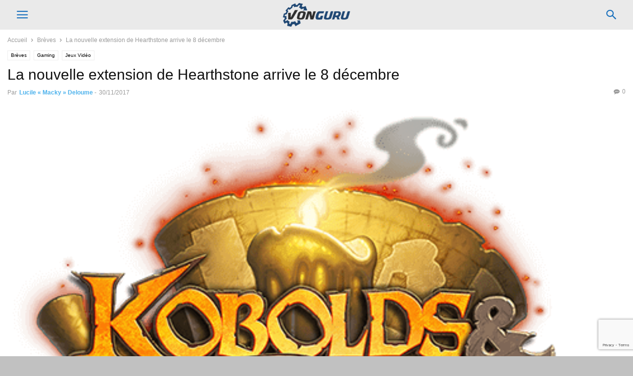

--- FILE ---
content_type: text/html; charset=UTF-8
request_url: https://vonguru.fr/2017/11/30/nouvelle-extension-de-hearthstone-arrive-8-decembre/
body_size: 24009
content:
<!doctype html >
<!--[if IE 8]>    <html class="ie8" lang="en"> <![endif]-->
<!--[if IE 9]>    <html class="ie9" lang="en"> <![endif]-->
<!--[if gt IE 8]><!--> <html lang="fr-FR"> <!--<![endif]-->
<head>
<meta charset="UTF-8" />
<meta name="viewport" content="width=device-width, initial-scale=1.0">
<link rel="pingback" href="https://vonguru.fr/xmlrpc.php" />
<meta name='robots' content='index, follow, max-image-preview:large, max-snippet:-1, max-video-preview:-1' />
<meta property="og:image" content="https://vonguru.fr/wp-content/uploads/2017/11/vonguru_images_breves_jeu_video_hearthstone_extension_cover-min.png" /><meta name="author" content="Lucile « Macky » Deloume">
<link rel="icon" type="image/png" href="https://vonguru.fr/wp-content/uploads/2020/11/Favicon.png"><!-- Google tag (gtag.js) consent mode dataLayer added by Site Kit -->
<script type="text/javascript" id="google_gtagjs-js-consent-mode-data-layer">
/* <![CDATA[ */
window.dataLayer = window.dataLayer || [];function gtag(){dataLayer.push(arguments);}
gtag('consent', 'default', {"ad_personalization":"denied","ad_storage":"denied","ad_user_data":"denied","analytics_storage":"denied","functionality_storage":"denied","security_storage":"denied","personalization_storage":"denied","region":["AT","BE","BG","CH","CY","CZ","DE","DK","EE","ES","FI","FR","GB","GR","HR","HU","IE","IS","IT","LI","LT","LU","LV","MT","NL","NO","PL","PT","RO","SE","SI","SK"],"wait_for_update":500});
window._googlesitekitConsentCategoryMap = {"statistics":["analytics_storage"],"marketing":["ad_storage","ad_user_data","ad_personalization"],"functional":["functionality_storage","security_storage"],"preferences":["personalization_storage"]};
window._googlesitekitConsents = {"ad_personalization":"denied","ad_storage":"denied","ad_user_data":"denied","analytics_storage":"denied","functionality_storage":"denied","security_storage":"denied","personalization_storage":"denied","region":["AT","BE","BG","CH","CY","CZ","DE","DK","EE","ES","FI","FR","GB","GR","HR","HU","IE","IS","IT","LI","LT","LU","LV","MT","NL","NO","PL","PT","RO","SE","SI","SK"],"wait_for_update":500};
/* ]]> */
</script>
<!-- End Google tag (gtag.js) consent mode dataLayer added by Site Kit -->
<!-- This site is optimized with the Yoast SEO plugin v26.5 - https://yoast.com/wordpress/plugins/seo/ -->
<title>La nouvelle extension de Hearthstone arrive le 8 décembre</title>
<meta name="description" content="Dès le mercredi 8 décembre, vous pourrez vous lancer dans l’aventure dans la nouvelle extension de Hearthstone : Kobolds et Catacombes." />
<link rel="canonical" href="https://vonguru.fr/2017/11/30/nouvelle-extension-de-hearthstone-arrive-8-decembre/" />
<meta property="og:locale" content="fr_FR" />
<meta property="og:type" content="article" />
<meta property="og:title" content="La nouvelle extension de Hearthstone arrive le 8 décembre" />
<meta property="og:description" content="Dès le mercredi 8 décembre, vous pourrez vous lancer dans l’aventure dans la nouvelle extension de Hearthstone : Kobolds et Catacombes." />
<meta property="og:url" content="https://vonguru.fr/2017/11/30/nouvelle-extension-de-hearthstone-arrive-8-decembre/" />
<meta property="og:site_name" content="Vonguru" />
<meta property="article:publisher" content="https://www.facebook.com/vonguru" />
<meta property="article:published_time" content="2017-11-30T08:06:35+00:00" />
<meta property="og:image" content="https://vonguru.fr/wp-content/uploads/2017/11/vonguru_images_breves_jeu_video_hearthstone_extension_cover-min.png" />
<meta property="og:image:width" content="500" />
<meta property="og:image:height" content="367" />
<meta property="og:image:type" content="image/png" />
<meta name="author" content="Lucile « Macky » Deloume" />
<meta name="twitter:card" content="summary_large_image" />
<meta name="twitter:creator" content="@__Macky_" />
<meta name="twitter:site" content="@vonguruweb" />
<meta name="twitter:label1" content="Écrit par" />
<meta name="twitter:data1" content="Lucile « Macky » Deloume" />
<meta name="twitter:label2" content="Durée de lecture estimée" />
<meta name="twitter:data2" content="1 minute" />
<script type="application/ld+json" class="yoast-schema-graph">{"@context":"https://schema.org","@graph":[{"@type":"Article","@id":"https://vonguru.fr/2017/11/30/nouvelle-extension-de-hearthstone-arrive-8-decembre/#article","isPartOf":{"@id":"https://vonguru.fr/2017/11/30/nouvelle-extension-de-hearthstone-arrive-8-decembre/"},"author":{"name":"Lucile « Macky » Deloume","@id":"https://vonguru.fr/#/schema/person/c52c445fae4d8509fe8a92c40cbd08bb"},"headline":"La nouvelle extension de Hearthstone arrive le 8 décembre","datePublished":"2017-11-30T08:06:35+00:00","mainEntityOfPage":{"@id":"https://vonguru.fr/2017/11/30/nouvelle-extension-de-hearthstone-arrive-8-decembre/"},"wordCount":268,"commentCount":0,"publisher":{"@id":"https://vonguru.fr/#organization"},"image":{"@id":"https://vonguru.fr/2017/11/30/nouvelle-extension-de-hearthstone-arrive-8-decembre/#primaryimage"},"thumbnailUrl":"https://vonguru.fr/wp-content/uploads/2017/11/vonguru_images_breves_jeu_video_hearthstone_extension_cover-min.png","keywords":["Blizzard"],"articleSection":["Brèves","Jeux Vidéo"],"inLanguage":"fr-FR","potentialAction":[{"@type":"CommentAction","name":"Comment","target":["https://vonguru.fr/2017/11/30/nouvelle-extension-de-hearthstone-arrive-8-decembre/#respond"]}],"copyrightYear":"2017","copyrightHolder":{"@id":"https://vonguru.fr/#organization"}},{"@type":"WebPage","@id":"https://vonguru.fr/2017/11/30/nouvelle-extension-de-hearthstone-arrive-8-decembre/","url":"https://vonguru.fr/2017/11/30/nouvelle-extension-de-hearthstone-arrive-8-decembre/","name":"La nouvelle extension de Hearthstone arrive le 8 décembre","isPartOf":{"@id":"https://vonguru.fr/#website"},"primaryImageOfPage":{"@id":"https://vonguru.fr/2017/11/30/nouvelle-extension-de-hearthstone-arrive-8-decembre/#primaryimage"},"image":{"@id":"https://vonguru.fr/2017/11/30/nouvelle-extension-de-hearthstone-arrive-8-decembre/#primaryimage"},"thumbnailUrl":"https://vonguru.fr/wp-content/uploads/2017/11/vonguru_images_breves_jeu_video_hearthstone_extension_cover-min.png","datePublished":"2017-11-30T08:06:35+00:00","description":"Dès le mercredi 8 décembre, vous pourrez vous lancer dans l’aventure dans la nouvelle extension de Hearthstone : Kobolds et Catacombes.","breadcrumb":{"@id":"https://vonguru.fr/2017/11/30/nouvelle-extension-de-hearthstone-arrive-8-decembre/#breadcrumb"},"inLanguage":"fr-FR","potentialAction":[{"@type":"ReadAction","target":["https://vonguru.fr/2017/11/30/nouvelle-extension-de-hearthstone-arrive-8-decembre/"]}]},{"@type":"ImageObject","inLanguage":"fr-FR","@id":"https://vonguru.fr/2017/11/30/nouvelle-extension-de-hearthstone-arrive-8-decembre/#primaryimage","url":"https://vonguru.fr/wp-content/uploads/2017/11/vonguru_images_breves_jeu_video_hearthstone_extension_cover-min.png","contentUrl":"https://vonguru.fr/wp-content/uploads/2017/11/vonguru_images_breves_jeu_video_hearthstone_extension_cover-min.png","width":500,"height":367},{"@type":"BreadcrumbList","@id":"https://vonguru.fr/2017/11/30/nouvelle-extension-de-hearthstone-arrive-8-decembre/#breadcrumb","itemListElement":[{"@type":"ListItem","position":1,"name":"Accueil","item":"https://vonguru.fr/"},{"@type":"ListItem","position":2,"name":"La nouvelle extension de Hearthstone arrive le 8 décembre"}]},{"@type":"WebSite","@id":"https://vonguru.fr/#website","url":"https://vonguru.fr/","name":"Vonguru","description":"High Tech, culture geek et gadgets","publisher":{"@id":"https://vonguru.fr/#organization"},"potentialAction":[{"@type":"SearchAction","target":{"@type":"EntryPoint","urlTemplate":"https://vonguru.fr/?s={search_term_string}"},"query-input":{"@type":"PropertyValueSpecification","valueRequired":true,"valueName":"search_term_string"}}],"inLanguage":"fr-FR"},{"@type":"Organization","@id":"https://vonguru.fr/#organization","name":"Vonguru","url":"https://vonguru.fr/","logo":{"@type":"ImageObject","inLanguage":"fr-FR","@id":"https://vonguru.fr/#/schema/logo/image/","url":"https://vonguru.fr/wp-content/uploads/2020/11/Logo-small-site-V2.png","contentUrl":"https://vonguru.fr/wp-content/uploads/2020/11/Logo-small-site-V2.png","width":184,"height":65,"caption":"Vonguru"},"image":{"@id":"https://vonguru.fr/#/schema/logo/image/"},"sameAs":["https://www.facebook.com/vonguru","https://x.com/vonguruweb"]},{"@type":"Person","@id":"https://vonguru.fr/#/schema/person/c52c445fae4d8509fe8a92c40cbd08bb","name":"Lucile « Macky » Deloume","image":{"@type":"ImageObject","inLanguage":"fr-FR","@id":"https://vonguru.fr/#/schema/person/image/","url":"https://secure.gravatar.com/avatar/78a36bdd130958cb2434389dcd29785f904f151fce278c1b30f155d78e78c69a?s=96&r=g","contentUrl":"https://secure.gravatar.com/avatar/78a36bdd130958cb2434389dcd29785f904f151fce278c1b30f155d78e78c69a?s=96&r=g","caption":"Lucile « Macky » Deloume"},"description":"Rédactrice en chef passionnée, pas vraiment passionnante mais ultra chiante !","sameAs":["https://x.com/__Macky_"]}]}</script>
<!-- / Yoast SEO plugin. -->
<link rel='dns-prefetch' href='//www.googletagmanager.com' />
<link rel='dns-prefetch' href='//pagead2.googlesyndication.com' />
<link rel='dns-prefetch' href='//fundingchoicesmessages.google.com' />
<link rel="alternate" title="oEmbed (JSON)" type="application/json+oembed" href="https://vonguru.fr/wp-json/oembed/1.0/embed?url=https%3A%2F%2Fvonguru.fr%2F2017%2F11%2F30%2Fnouvelle-extension-de-hearthstone-arrive-8-decembre%2F" />
<link rel="alternate" title="oEmbed (XML)" type="text/xml+oembed" href="https://vonguru.fr/wp-json/oembed/1.0/embed?url=https%3A%2F%2Fvonguru.fr%2F2017%2F11%2F30%2Fnouvelle-extension-de-hearthstone-arrive-8-decembre%2F&#038;format=xml" />
<style id='wp-img-auto-sizes-contain-inline-css' type='text/css'>
img:is([sizes=auto i],[sizes^="auto," i]){contain-intrinsic-size:3000px 1500px}
/*# sourceURL=wp-img-auto-sizes-contain-inline-css */
</style>
<!-- <link rel='stylesheet' id='contact-form-7-css' href='https://vonguru.fr/wp-content/plugins/contact-form-7/includes/css/styles.css' type='text/css' media='all' /> -->
<!-- <link rel='stylesheet' id='dashicons-css' href='https://vonguru.fr/wp-includes/css/dashicons.min.css' type='text/css' media='all' /> -->
<!-- <link rel='stylesheet' id='reviewer-public-css' href='https://vonguru.fr/wp-content/plugins/reviewer/public/assets/css/reviewer-public.css' type='text/css' media='all' /> -->
<!-- <link rel='stylesheet' id='td-plugin-multi-purpose-css' href='https://vonguru.fr/wp-content/plugins/td-composer/td-multi-purpose/style.css' type='text/css' media='all' /> -->
<!-- <link rel='stylesheet' id='td-theme-css' href='https://vonguru.fr/wp-content/plugins/td-composer/mobile/style.css' type='text/css' media='all' /> -->
<link rel="stylesheet" type="text/css" href="//vonguru.fr/wp-content/cache/wpfc-minified/32nct94u/dy8lw.css" media="all"/>
<script src='//vonguru.fr/wp-content/cache/wpfc-minified/7jwls95u/dy8l4.js' type="text/javascript"></script>
<!-- <script type="text/javascript" src="https://vonguru.fr/wp-includes/js/jquery/jquery.min.js" id="jquery-core-js"></script> -->
<!-- <script type="text/javascript" src="https://vonguru.fr/wp-includes/js/jquery/jquery-migrate.min.js" id="jquery-migrate-js"></script> -->
<!-- <script type="text/javascript" src="https://vonguru.fr/wp-content/cache/01365f12-988a-4e1b-ac55-3e07256c1d2e/0601c8055f2eecd218c58a90035298827f8aa60d.js" id="affilizz-rendering-js" defer="defer" data-wp-strategy="defer"></script> -->
<!-- Extrait de code de la balise Google (gtag.js) ajouté par Site Kit -->
<!-- Extrait Google Analytics ajouté par Site Kit -->
<script type="text/javascript" src="https://www.googletagmanager.com/gtag/js?id=GT-P36C662" id="google_gtagjs-js" async></script>
<script type="text/javascript" id="google_gtagjs-js-after">
/* <![CDATA[ */
window.dataLayer = window.dataLayer || [];function gtag(){dataLayer.push(arguments);}
gtag("set","linker",{"domains":["vonguru.fr"]});
gtag("js", new Date());
gtag("set", "developer_id.dZTNiMT", true);
gtag("config", "GT-P36C662", {"googlesitekit_post_type":"post","googlesitekit_post_categories":"Br\u00e8ves; Jeux Vid\u00e9o","googlesitekit_post_date":"20171130"});
//# sourceURL=google_gtagjs-js-after
/* ]]> */
</script>
<link rel="https://api.w.org/" href="https://vonguru.fr/wp-json/" /><link rel="alternate" title="JSON" type="application/json" href="https://vonguru.fr/wp-json/wp/v2/posts/38603" /><link rel='shortlink' href='https://vonguru.fr/?p=38603' />
<style>
#wp-admin-bar-wps-link > a:before {
content: url('https://www.wpserveur.net/wp-content/themes/wpserveur/img/WP.svg');
width: 24px;
}
</style>
<meta name="generator" content="Site Kit by Google 1.167.0" />
<!-- Balises Meta Google AdSense ajoutées par Site Kit -->
<meta name="google-adsense-platform-account" content="ca-host-pub-2644536267352236">
<meta name="google-adsense-platform-domain" content="sitekit.withgoogle.com">
<!-- Fin des balises Meta End Google AdSense ajoutées par Site Kit -->
<meta name="affilizz-media" content="63d52780726df457308a78ac" />
<!-- Extrait Google Tag Manager ajouté par Site Kit -->
<script type="text/javascript">
/* <![CDATA[ */
( function( w, d, s, l, i ) {
w[l] = w[l] || [];
w[l].push( {'gtm.start': new Date().getTime(), event: 'gtm.js'} );
var f = d.getElementsByTagName( s )[0],
j = d.createElement( s ), dl = l != 'dataLayer' ? '&l=' + l : '';
j.async = true;
j.src = 'https://www.googletagmanager.com/gtm.js?id=' + i + dl;
f.parentNode.insertBefore( j, f );
} )( window, document, 'script', 'dataLayer', 'GTM-PG6JC37' );
/* ]]> */
</script>
<!-- End Google Tag Manager snippet added by Site Kit -->
<!-- Extrait Google AdSense ajouté par Site Kit -->
<script type="text/javascript" async="async" src="https://pagead2.googlesyndication.com/pagead/js/adsbygoogle.js?client=ca-pub-1297332195613282&amp;host=ca-host-pub-2644536267352236" crossorigin="anonymous"></script>
<!-- End Google AdSense snippet added by Site Kit -->
<!-- Google AdSense Ad Blocking Recovery snippet added by Site Kit -->
<script async src="https://fundingchoicesmessages.google.com/i/pub-1297332195613282?ers=1" nonce="2-v4ChWxEEQRrk6p--tBDg"></script><script nonce="2-v4ChWxEEQRrk6p--tBDg">(function() {function signalGooglefcPresent() {if (!window.frames['googlefcPresent']) {if (document.body) {const iframe = document.createElement('iframe'); iframe.style = 'width: 0; height: 0; border: none; z-index: -1000; left: -1000px; top: -1000px;'; iframe.style.display = 'none'; iframe.name = 'googlefcPresent'; document.body.appendChild(iframe);} else {setTimeout(signalGooglefcPresent, 0);}}}signalGooglefcPresent();})();</script>
<!-- End Google AdSense Ad Blocking Recovery snippet added by Site Kit -->
<!-- Extrait Google AdSense de protection contre les erreurs Incitation à réautoriser les annonces ajouté par Site Kit -->
<script>(function(){'use strict';function aa(a){var b=0;return function(){return b<a.length?{done:!1,value:a[b++]}:{done:!0}}}var ba="function"==typeof Object.defineProperties?Object.defineProperty:function(a,b,c){if(a==Array.prototype||a==Object.prototype)return a;a[b]=c.value;return a};
function ea(a){a=["object"==typeof globalThis&&globalThis,a,"object"==typeof window&&window,"object"==typeof self&&self,"object"==typeof global&&global];for(var b=0;b<a.length;++b){var c=a[b];if(c&&c.Math==Math)return c}throw Error("Cannot find global object");}var fa=ea(this);function ha(a,b){if(b)a:{var c=fa;a=a.split(".");for(var d=0;d<a.length-1;d++){var e=a[d];if(!(e in c))break a;c=c[e]}a=a[a.length-1];d=c[a];b=b(d);b!=d&&null!=b&&ba(c,a,{configurable:!0,writable:!0,value:b})}}
var ia="function"==typeof Object.create?Object.create:function(a){function b(){}b.prototype=a;return new b},l;if("function"==typeof Object.setPrototypeOf)l=Object.setPrototypeOf;else{var m;a:{var ja={a:!0},ka={};try{ka.__proto__=ja;m=ka.a;break a}catch(a){}m=!1}l=m?function(a,b){a.__proto__=b;if(a.__proto__!==b)throw new TypeError(a+" is not extensible");return a}:null}var la=l;
function n(a,b){a.prototype=ia(b.prototype);a.prototype.constructor=a;if(la)la(a,b);else for(var c in b)if("prototype"!=c)if(Object.defineProperties){var d=Object.getOwnPropertyDescriptor(b,c);d&&Object.defineProperty(a,c,d)}else a[c]=b[c];a.A=b.prototype}function ma(){for(var a=Number(this),b=[],c=a;c<arguments.length;c++)b[c-a]=arguments[c];return b}
var na="function"==typeof Object.assign?Object.assign:function(a,b){for(var c=1;c<arguments.length;c++){var d=arguments[c];if(d)for(var e in d)Object.prototype.hasOwnProperty.call(d,e)&&(a[e]=d[e])}return a};ha("Object.assign",function(a){return a||na});/*
Copyright The Closure Library Authors.
SPDX-License-Identifier: Apache-2.0
*/
var p=this||self;function q(a){return a};var t,u;a:{for(var oa=["CLOSURE_FLAGS"],v=p,x=0;x<oa.length;x++)if(v=v[oa[x]],null==v){u=null;break a}u=v}var pa=u&&u[610401301];t=null!=pa?pa:!1;var z,qa=p.navigator;z=qa?qa.userAgentData||null:null;function A(a){return t?z?z.brands.some(function(b){return(b=b.brand)&&-1!=b.indexOf(a)}):!1:!1}function B(a){var b;a:{if(b=p.navigator)if(b=b.userAgent)break a;b=""}return-1!=b.indexOf(a)};function C(){return t?!!z&&0<z.brands.length:!1}function D(){return C()?A("Chromium"):(B("Chrome")||B("CriOS"))&&!(C()?0:B("Edge"))||B("Silk")};var ra=C()?!1:B("Trident")||B("MSIE");!B("Android")||D();D();B("Safari")&&(D()||(C()?0:B("Coast"))||(C()?0:B("Opera"))||(C()?0:B("Edge"))||(C()?A("Microsoft Edge"):B("Edg/"))||C()&&A("Opera"));var sa={},E=null;var ta="undefined"!==typeof Uint8Array,ua=!ra&&"function"===typeof btoa;var F="function"===typeof Symbol&&"symbol"===typeof Symbol()?Symbol():void 0,G=F?function(a,b){a[F]|=b}:function(a,b){void 0!==a.g?a.g|=b:Object.defineProperties(a,{g:{value:b,configurable:!0,writable:!0,enumerable:!1}})};function va(a){var b=H(a);1!==(b&1)&&(Object.isFrozen(a)&&(a=Array.prototype.slice.call(a)),I(a,b|1))}
var H=F?function(a){return a[F]|0}:function(a){return a.g|0},J=F?function(a){return a[F]}:function(a){return a.g},I=F?function(a,b){a[F]=b}:function(a,b){void 0!==a.g?a.g=b:Object.defineProperties(a,{g:{value:b,configurable:!0,writable:!0,enumerable:!1}})};function wa(){var a=[];G(a,1);return a}function xa(a,b){I(b,(a|0)&-99)}function K(a,b){I(b,(a|34)&-73)}function L(a){a=a>>11&1023;return 0===a?536870912:a};var M={};function N(a){return null!==a&&"object"===typeof a&&!Array.isArray(a)&&a.constructor===Object}var O,ya=[];I(ya,39);O=Object.freeze(ya);var P;function Q(a,b){P=b;a=new a(b);P=void 0;return a}
function R(a,b,c){null==a&&(a=P);P=void 0;if(null==a){var d=96;c?(a=[c],d|=512):a=[];b&&(d=d&-2095105|(b&1023)<<11)}else{if(!Array.isArray(a))throw Error();d=H(a);if(d&64)return a;d|=64;if(c&&(d|=512,c!==a[0]))throw Error();a:{c=a;var e=c.length;if(e){var f=e-1,g=c[f];if(N(g)){d|=256;b=(d>>9&1)-1;e=f-b;1024<=e&&(za(c,b,g),e=1023);d=d&-2095105|(e&1023)<<11;break a}}b&&(g=(d>>9&1)-1,b=Math.max(b,e-g),1024<b&&(za(c,g,{}),d|=256,b=1023),d=d&-2095105|(b&1023)<<11)}}I(a,d);return a}
function za(a,b,c){for(var d=1023+b,e=a.length,f=d;f<e;f++){var g=a[f];null!=g&&g!==c&&(c[f-b]=g)}a.length=d+1;a[d]=c};function Aa(a){switch(typeof a){case "number":return isFinite(a)?a:String(a);case "boolean":return a?1:0;case "object":if(a&&!Array.isArray(a)&&ta&&null!=a&&a instanceof Uint8Array){if(ua){for(var b="",c=0,d=a.length-10240;c<d;)b+=String.fromCharCode.apply(null,a.subarray(c,c+=10240));b+=String.fromCharCode.apply(null,c?a.subarray(c):a);a=btoa(b)}else{void 0===b&&(b=0);if(!E){E={};c="ABCDEFGHIJKLMNOPQRSTUVWXYZabcdefghijklmnopqrstuvwxyz0123456789".split("");d=["+/=","+/","-_=","-_.","-_"];for(var e=
0;5>e;e++){var f=c.concat(d[e].split(""));sa[e]=f;for(var g=0;g<f.length;g++){var h=f[g];void 0===E[h]&&(E[h]=g)}}}b=sa[b];c=Array(Math.floor(a.length/3));d=b[64]||"";for(e=f=0;f<a.length-2;f+=3){var k=a[f],w=a[f+1];h=a[f+2];g=b[k>>2];k=b[(k&3)<<4|w>>4];w=b[(w&15)<<2|h>>6];h=b[h&63];c[e++]=g+k+w+h}g=0;h=d;switch(a.length-f){case 2:g=a[f+1],h=b[(g&15)<<2]||d;case 1:a=a[f],c[e]=b[a>>2]+b[(a&3)<<4|g>>4]+h+d}a=c.join("")}return a}}return a};function Ba(a,b,c){a=Array.prototype.slice.call(a);var d=a.length,e=b&256?a[d-1]:void 0;d+=e?-1:0;for(b=b&512?1:0;b<d;b++)a[b]=c(a[b]);if(e){b=a[b]={};for(var f in e)Object.prototype.hasOwnProperty.call(e,f)&&(b[f]=c(e[f]))}return a}function Da(a,b,c,d,e,f){if(null!=a){if(Array.isArray(a))a=e&&0==a.length&&H(a)&1?void 0:f&&H(a)&2?a:Ea(a,b,c,void 0!==d,e,f);else if(N(a)){var g={},h;for(h in a)Object.prototype.hasOwnProperty.call(a,h)&&(g[h]=Da(a[h],b,c,d,e,f));a=g}else a=b(a,d);return a}}
function Ea(a,b,c,d,e,f){var g=d||c?H(a):0;d=d?!!(g&32):void 0;a=Array.prototype.slice.call(a);for(var h=0;h<a.length;h++)a[h]=Da(a[h],b,c,d,e,f);c&&c(g,a);return a}function Fa(a){return a.s===M?a.toJSON():Aa(a)};function Ga(a,b,c){c=void 0===c?K:c;if(null!=a){if(ta&&a instanceof Uint8Array)return b?a:new Uint8Array(a);if(Array.isArray(a)){var d=H(a);if(d&2)return a;if(b&&!(d&64)&&(d&32||0===d))return I(a,d|34),a;a=Ea(a,Ga,d&4?K:c,!0,!1,!0);b=H(a);b&4&&b&2&&Object.freeze(a);return a}a.s===M&&(b=a.h,c=J(b),a=c&2?a:Q(a.constructor,Ha(b,c,!0)));return a}}function Ha(a,b,c){var d=c||b&2?K:xa,e=!!(b&32);a=Ba(a,b,function(f){return Ga(f,e,d)});G(a,32|(c?2:0));return a};function Ia(a,b){a=a.h;return Ja(a,J(a),b)}function Ja(a,b,c,d){if(-1===c)return null;if(c>=L(b)){if(b&256)return a[a.length-1][c]}else{var e=a.length;if(d&&b&256&&(d=a[e-1][c],null!=d))return d;b=c+((b>>9&1)-1);if(b<e)return a[b]}}function Ka(a,b,c,d,e){var f=L(b);if(c>=f||e){e=b;if(b&256)f=a[a.length-1];else{if(null==d)return;f=a[f+((b>>9&1)-1)]={};e|=256}f[c]=d;e&=-1025;e!==b&&I(a,e)}else a[c+((b>>9&1)-1)]=d,b&256&&(d=a[a.length-1],c in d&&delete d[c]),b&1024&&I(a,b&-1025)}
function La(a,b){var c=Ma;var d=void 0===d?!1:d;var e=a.h;var f=J(e),g=Ja(e,f,b,d);var h=!1;if(null==g||"object"!==typeof g||(h=Array.isArray(g))||g.s!==M)if(h){var k=h=H(g);0===k&&(k|=f&32);k|=f&2;k!==h&&I(g,k);c=new c(g)}else c=void 0;else c=g;c!==g&&null!=c&&Ka(e,f,b,c,d);e=c;if(null==e)return e;a=a.h;f=J(a);f&2||(g=e,c=g.h,h=J(c),g=h&2?Q(g.constructor,Ha(c,h,!1)):g,g!==e&&(e=g,Ka(a,f,b,e,d)));return e}function Na(a,b){a=Ia(a,b);return null==a||"string"===typeof a?a:void 0}
function Oa(a,b){a=Ia(a,b);return null!=a?a:0}function S(a,b){a=Na(a,b);return null!=a?a:""};function T(a,b,c){this.h=R(a,b,c)}T.prototype.toJSON=function(){var a=Ea(this.h,Fa,void 0,void 0,!1,!1);return Pa(this,a,!0)};T.prototype.s=M;T.prototype.toString=function(){return Pa(this,this.h,!1).toString()};
function Pa(a,b,c){var d=a.constructor.v,e=L(J(c?a.h:b)),f=!1;if(d){if(!c){b=Array.prototype.slice.call(b);var g;if(b.length&&N(g=b[b.length-1]))for(f=0;f<d.length;f++)if(d[f]>=e){Object.assign(b[b.length-1]={},g);break}f=!0}e=b;c=!c;g=J(a.h);a=L(g);g=(g>>9&1)-1;for(var h,k,w=0;w<d.length;w++)if(k=d[w],k<a){k+=g;var r=e[k];null==r?e[k]=c?O:wa():c&&r!==O&&va(r)}else h||(r=void 0,e.length&&N(r=e[e.length-1])?h=r:e.push(h={})),r=h[k],null==h[k]?h[k]=c?O:wa():c&&r!==O&&va(r)}d=b.length;if(!d)return b;
var Ca;if(N(h=b[d-1])){a:{var y=h;e={};c=!1;for(var ca in y)Object.prototype.hasOwnProperty.call(y,ca)&&(a=y[ca],Array.isArray(a)&&a!=a&&(c=!0),null!=a?e[ca]=a:c=!0);if(c){for(var rb in e){y=e;break a}y=null}}y!=h&&(Ca=!0);d--}for(;0<d;d--){h=b[d-1];if(null!=h)break;var cb=!0}if(!Ca&&!cb)return b;var da;f?da=b:da=Array.prototype.slice.call(b,0,d);b=da;f&&(b.length=d);y&&b.push(y);return b};function Qa(a){return function(b){if(null==b||""==b)b=new a;else{b=JSON.parse(b);if(!Array.isArray(b))throw Error(void 0);G(b,32);b=Q(a,b)}return b}};function Ra(a){this.h=R(a)}n(Ra,T);var Sa=Qa(Ra);var U;function V(a){this.g=a}V.prototype.toString=function(){return this.g+""};var Ta={};function Ua(){return Math.floor(2147483648*Math.random()).toString(36)+Math.abs(Math.floor(2147483648*Math.random())^Date.now()).toString(36)};function Va(a,b){b=String(b);"application/xhtml+xml"===a.contentType&&(b=b.toLowerCase());return a.createElement(b)}function Wa(a){this.g=a||p.document||document}Wa.prototype.appendChild=function(a,b){a.appendChild(b)};/*
SPDX-License-Identifier: Apache-2.0
*/
function Xa(a,b){a.src=b instanceof V&&b.constructor===V?b.g:"type_error:TrustedResourceUrl";var c,d;(c=(b=null==(d=(c=(a.ownerDocument&&a.ownerDocument.defaultView||window).document).querySelector)?void 0:d.call(c,"script[nonce]"))?b.nonce||b.getAttribute("nonce")||"":"")&&a.setAttribute("nonce",c)};function Ya(a){a=void 0===a?document:a;return a.createElement("script")};function Za(a,b,c,d,e,f){try{var g=a.g,h=Ya(g);h.async=!0;Xa(h,b);g.head.appendChild(h);h.addEventListener("load",function(){e();d&&g.head.removeChild(h)});h.addEventListener("error",function(){0<c?Za(a,b,c-1,d,e,f):(d&&g.head.removeChild(h),f())})}catch(k){f()}};var $a=p.atob("aHR0cHM6Ly93d3cuZ3N0YXRpYy5jb20vaW1hZ2VzL2ljb25zL21hdGVyaWFsL3N5c3RlbS8xeC93YXJuaW5nX2FtYmVyXzI0ZHAucG5n"),ab=p.atob("WW91IGFyZSBzZWVpbmcgdGhpcyBtZXNzYWdlIGJlY2F1c2UgYWQgb3Igc2NyaXB0IGJsb2NraW5nIHNvZnR3YXJlIGlzIGludGVyZmVyaW5nIHdpdGggdGhpcyBwYWdlLg=="),bb=p.atob("RGlzYWJsZSBhbnkgYWQgb3Igc2NyaXB0IGJsb2NraW5nIHNvZnR3YXJlLCB0aGVuIHJlbG9hZCB0aGlzIHBhZ2Uu");function db(a,b,c){this.i=a;this.l=new Wa(this.i);this.g=null;this.j=[];this.m=!1;this.u=b;this.o=c}
function eb(a){if(a.i.body&&!a.m){var b=function(){fb(a);p.setTimeout(function(){return gb(a,3)},50)};Za(a.l,a.u,2,!0,function(){p[a.o]||b()},b);a.m=!0}}
function fb(a){for(var b=W(1,5),c=0;c<b;c++){var d=X(a);a.i.body.appendChild(d);a.j.push(d)}b=X(a);b.style.bottom="0";b.style.left="0";b.style.position="fixed";b.style.width=W(100,110).toString()+"%";b.style.zIndex=W(2147483544,2147483644).toString();b.style["background-color"]=hb(249,259,242,252,219,229);b.style["box-shadow"]="0 0 12px #888";b.style.color=hb(0,10,0,10,0,10);b.style.display="flex";b.style["justify-content"]="center";b.style["font-family"]="Roboto, Arial";c=X(a);c.style.width=W(80,
85).toString()+"%";c.style.maxWidth=W(750,775).toString()+"px";c.style.margin="24px";c.style.display="flex";c.style["align-items"]="flex-start";c.style["justify-content"]="center";d=Va(a.l.g,"IMG");d.className=Ua();d.src=$a;d.alt="Warning icon";d.style.height="24px";d.style.width="24px";d.style["padding-right"]="16px";var e=X(a),f=X(a);f.style["font-weight"]="bold";f.textContent=ab;var g=X(a);g.textContent=bb;Y(a,e,f);Y(a,e,g);Y(a,c,d);Y(a,c,e);Y(a,b,c);a.g=b;a.i.body.appendChild(a.g);b=W(1,5);for(c=
0;c<b;c++)d=X(a),a.i.body.appendChild(d),a.j.push(d)}function Y(a,b,c){for(var d=W(1,5),e=0;e<d;e++){var f=X(a);b.appendChild(f)}b.appendChild(c);c=W(1,5);for(d=0;d<c;d++)e=X(a),b.appendChild(e)}function W(a,b){return Math.floor(a+Math.random()*(b-a))}function hb(a,b,c,d,e,f){return"rgb("+W(Math.max(a,0),Math.min(b,255)).toString()+","+W(Math.max(c,0),Math.min(d,255)).toString()+","+W(Math.max(e,0),Math.min(f,255)).toString()+")"}function X(a){a=Va(a.l.g,"DIV");a.className=Ua();return a}
function gb(a,b){0>=b||null!=a.g&&0!=a.g.offsetHeight&&0!=a.g.offsetWidth||(ib(a),fb(a),p.setTimeout(function(){return gb(a,b-1)},50))}
function ib(a){var b=a.j;var c="undefined"!=typeof Symbol&&Symbol.iterator&&b[Symbol.iterator];if(c)b=c.call(b);else if("number"==typeof b.length)b={next:aa(b)};else throw Error(String(b)+" is not an iterable or ArrayLike");for(c=b.next();!c.done;c=b.next())(c=c.value)&&c.parentNode&&c.parentNode.removeChild(c);a.j=[];(b=a.g)&&b.parentNode&&b.parentNode.removeChild(b);a.g=null};function jb(a,b,c,d,e){function f(k){document.body?g(document.body):0<k?p.setTimeout(function(){f(k-1)},e):b()}function g(k){k.appendChild(h);p.setTimeout(function(){h?(0!==h.offsetHeight&&0!==h.offsetWidth?b():a(),h.parentNode&&h.parentNode.removeChild(h)):a()},d)}var h=kb(c);f(3)}function kb(a){var b=document.createElement("div");b.className=a;b.style.width="1px";b.style.height="1px";b.style.position="absolute";b.style.left="-10000px";b.style.top="-10000px";b.style.zIndex="-10000";return b};function Ma(a){this.h=R(a)}n(Ma,T);function lb(a){this.h=R(a)}n(lb,T);var mb=Qa(lb);function nb(a){a=Na(a,4)||"";if(void 0===U){var b=null;var c=p.trustedTypes;if(c&&c.createPolicy){try{b=c.createPolicy("goog#html",{createHTML:q,createScript:q,createScriptURL:q})}catch(d){p.console&&p.console.error(d.message)}U=b}else U=b}a=(b=U)?b.createScriptURL(a):a;return new V(a,Ta)};function ob(a,b){this.m=a;this.o=new Wa(a.document);this.g=b;this.j=S(this.g,1);this.u=nb(La(this.g,2));this.i=!1;b=nb(La(this.g,13));this.l=new db(a.document,b,S(this.g,12))}ob.prototype.start=function(){pb(this)};
function pb(a){qb(a);Za(a.o,a.u,3,!1,function(){a:{var b=a.j;var c=p.btoa(b);if(c=p[c]){try{var d=Sa(p.atob(c))}catch(e){b=!1;break a}b=b===Na(d,1)}else b=!1}b?Z(a,S(a.g,14)):(Z(a,S(a.g,8)),eb(a.l))},function(){jb(function(){Z(a,S(a.g,7));eb(a.l)},function(){return Z(a,S(a.g,6))},S(a.g,9),Oa(a.g,10),Oa(a.g,11))})}function Z(a,b){a.i||(a.i=!0,a=new a.m.XMLHttpRequest,a.open("GET",b,!0),a.send())}function qb(a){var b=p.btoa(a.j);a.m[b]&&Z(a,S(a.g,5))};(function(a,b){p[a]=function(){var c=ma.apply(0,arguments);p[a]=function(){};b.apply(null,c)}})("__h82AlnkH6D91__",function(a){"function"===typeof window.atob&&(new ob(window,mb(window.atob(a)))).start()});}).call(this);
window.__h82AlnkH6D91__("[base64]/[base64]/[base64]/[base64]");</script>
<!-- Extrait de fin Google AdSense de protection contre les erreurs Incitation à réautoriser les annonces ajouté par Site Kit -->
<!-- JS generated by theme -->
<script type="text/javascript" id="td-generated-header-js">
// td_js_generator - mini detector
(function(){
var htmlTag = document.getElementsByTagName("html")[0];
if ( navigator.userAgent.indexOf("MSIE 10.0") > -1 ) {
htmlTag.className += ' ie10';
}
if ( !!navigator.userAgent.match(/Trident.*rv\:11\./) ) {
htmlTag.className += ' ie11';
}
if ( /(iPad|iPhone|iPod)/g.test(navigator.userAgent) ) {
htmlTag.className += ' td-md-is-ios';
}
var user_agent = navigator.userAgent.toLowerCase();
if ( user_agent.indexOf("android") > -1 ) {
htmlTag.className += ' td-md-is-android';
}
if ( -1 !== navigator.userAgent.indexOf('Mac OS X')  ) {
htmlTag.className += ' td-md-is-os-x';
}
if ( /chrom(e|ium)/.test(navigator.userAgent.toLowerCase()) ) {
htmlTag.className += ' td-md-is-chrome';
}
if ( -1 !== navigator.userAgent.indexOf('Firefox') ) {
htmlTag.className += ' td-md-is-firefox';
}
if ( -1 !== navigator.userAgent.indexOf('Safari') && -1 === navigator.userAgent.indexOf('Chrome') ) {
htmlTag.className += ' td-md-is-safari';
}
if( -1 !== navigator.userAgent.indexOf('IEMobile') ){
htmlTag.className += ' td-md-is-iemobile';
}
})();
var tdLocalCache = {};
( function () {
"use strict";
tdLocalCache = {
data: {},
remove: function (resource_id) {
delete tdLocalCache.data[resource_id];
},
exist: function (resource_id) {
return tdLocalCache.data.hasOwnProperty(resource_id) && tdLocalCache.data[resource_id] !== null;
},
get: function (resource_id) {
return tdLocalCache.data[resource_id];
},
set: function (resource_id, cachedData) {
tdLocalCache.remove(resource_id);
tdLocalCache.data[resource_id] = cachedData;
}
};
})();
var td_ajax_url="https:\/\/vonguru.fr\/wp-admin\/admin-ajax.php?td_theme_name=Newspaper&v=12.7.3";
var tdThemeName="Newspaper";
var td_please_wait="S'il vous pla\u00eet patienter ...";
var td_email_user_pass_incorrect="Utilisateur ou mot de passe incorrect!";
var td_email_user_incorrect="E-mail ou nom d'utilisateur incorrect !";
var td_email_incorrect="Email incorrect !";
</script>
<!-- Header style compiled by theme -->
<style>
/* custom css - generated by TagDiv Composer */
.td-header-wrap {
background-color: #eaeaea;
}
#td-top-mobile-toggle i,
.td-search-icon .td-icon-search {
color: #1e73be;
}
.td-mobile-content li a,
.td-mobile-content .td-icon-menu-right,
.td-mobile-content .sub-menu .td-icon-menu-right,
#td-mobile-nav .td-menu-login-section a,
#td-mobile-nav .td-menu-logout a,
#td-mobile-nav .td-menu-socials-wrap .td-icon-font,
.td-mobile-close .td-icon-close-mobile,
.td-search-close .td-icon-close-mobile,
.td-search-wrap,
.td-search-wrap #td-header-search,
#td-mobile-nav .td-register-section,
#td-mobile-nav .td-register-section .td-login-input,
#td-mobile-nav label,
#td-mobile-nav .td-register-section i,
#td-mobile-nav .td-register-section a,
#td-mobile-nav .td_display_err,
.td-search-wrap .td_module_wrap .entry-title a,
.td-search-wrap .td_module_wrap:hover .entry-title a,
.td-search-wrap .td-post-date {
color: #1e73be;
}
.td-search-wrap .td-search-input:before,
.td-search-wrap .td-search-input:after,
#td-mobile-nav .td-menu-login-section .td-menu-login span {
background-color: #1e73be;
}
#td-mobile-nav .td-register-section .td-login-input {
border-bottom-color: #1e73be !important;
}
</style>
<script async custom-element="amp-ad" src="https://cdn.ampproject.org/v0/amp-ad-0.1.js"></script><link rel="icon" href="https://vonguru.fr/wp-content/uploads/2022/03/cropped-VG-32x32.png" sizes="32x32" />
<link rel="icon" href="https://vonguru.fr/wp-content/uploads/2022/03/cropped-VG-192x192.png" sizes="192x192" />
<link rel="apple-touch-icon" href="https://vonguru.fr/wp-content/uploads/2022/03/cropped-VG-180x180.png" />
<meta name="msapplication-TileImage" content="https://vonguru.fr/wp-content/uploads/2022/03/cropped-VG-270x270.png" />
<!-- Button style compiled by theme -->
<style>
/* custom css - generated by TagDiv Composer */
</style>
<style id="tdw-css-placeholder">/* custom css - generated by TagDiv Composer */
</style><style id='global-styles-inline-css' type='text/css'>
:root{--wp--preset--aspect-ratio--square: 1;--wp--preset--aspect-ratio--4-3: 4/3;--wp--preset--aspect-ratio--3-4: 3/4;--wp--preset--aspect-ratio--3-2: 3/2;--wp--preset--aspect-ratio--2-3: 2/3;--wp--preset--aspect-ratio--16-9: 16/9;--wp--preset--aspect-ratio--9-16: 9/16;--wp--preset--color--black: #000000;--wp--preset--color--cyan-bluish-gray: #abb8c3;--wp--preset--color--white: #ffffff;--wp--preset--color--pale-pink: #f78da7;--wp--preset--color--vivid-red: #cf2e2e;--wp--preset--color--luminous-vivid-orange: #ff6900;--wp--preset--color--luminous-vivid-amber: #fcb900;--wp--preset--color--light-green-cyan: #7bdcb5;--wp--preset--color--vivid-green-cyan: #00d084;--wp--preset--color--pale-cyan-blue: #8ed1fc;--wp--preset--color--vivid-cyan-blue: #0693e3;--wp--preset--color--vivid-purple: #9b51e0;--wp--preset--gradient--vivid-cyan-blue-to-vivid-purple: linear-gradient(135deg,rgb(6,147,227) 0%,rgb(155,81,224) 100%);--wp--preset--gradient--light-green-cyan-to-vivid-green-cyan: linear-gradient(135deg,rgb(122,220,180) 0%,rgb(0,208,130) 100%);--wp--preset--gradient--luminous-vivid-amber-to-luminous-vivid-orange: linear-gradient(135deg,rgb(252,185,0) 0%,rgb(255,105,0) 100%);--wp--preset--gradient--luminous-vivid-orange-to-vivid-red: linear-gradient(135deg,rgb(255,105,0) 0%,rgb(207,46,46) 100%);--wp--preset--gradient--very-light-gray-to-cyan-bluish-gray: linear-gradient(135deg,rgb(238,238,238) 0%,rgb(169,184,195) 100%);--wp--preset--gradient--cool-to-warm-spectrum: linear-gradient(135deg,rgb(74,234,220) 0%,rgb(151,120,209) 20%,rgb(207,42,186) 40%,rgb(238,44,130) 60%,rgb(251,105,98) 80%,rgb(254,248,76) 100%);--wp--preset--gradient--blush-light-purple: linear-gradient(135deg,rgb(255,206,236) 0%,rgb(152,150,240) 100%);--wp--preset--gradient--blush-bordeaux: linear-gradient(135deg,rgb(254,205,165) 0%,rgb(254,45,45) 50%,rgb(107,0,62) 100%);--wp--preset--gradient--luminous-dusk: linear-gradient(135deg,rgb(255,203,112) 0%,rgb(199,81,192) 50%,rgb(65,88,208) 100%);--wp--preset--gradient--pale-ocean: linear-gradient(135deg,rgb(255,245,203) 0%,rgb(182,227,212) 50%,rgb(51,167,181) 100%);--wp--preset--gradient--electric-grass: linear-gradient(135deg,rgb(202,248,128) 0%,rgb(113,206,126) 100%);--wp--preset--gradient--midnight: linear-gradient(135deg,rgb(2,3,129) 0%,rgb(40,116,252) 100%);--wp--preset--font-size--small: 13px;--wp--preset--font-size--medium: 20px;--wp--preset--font-size--large: 36px;--wp--preset--font-size--x-large: 42px;--wp--preset--spacing--20: 0.44rem;--wp--preset--spacing--30: 0.67rem;--wp--preset--spacing--40: 1rem;--wp--preset--spacing--50: 1.5rem;--wp--preset--spacing--60: 2.25rem;--wp--preset--spacing--70: 3.38rem;--wp--preset--spacing--80: 5.06rem;--wp--preset--shadow--natural: 6px 6px 9px rgba(0, 0, 0, 0.2);--wp--preset--shadow--deep: 12px 12px 50px rgba(0, 0, 0, 0.4);--wp--preset--shadow--sharp: 6px 6px 0px rgba(0, 0, 0, 0.2);--wp--preset--shadow--outlined: 6px 6px 0px -3px rgb(255, 255, 255), 6px 6px rgb(0, 0, 0);--wp--preset--shadow--crisp: 6px 6px 0px rgb(0, 0, 0);}:where(.is-layout-flex){gap: 0.5em;}:where(.is-layout-grid){gap: 0.5em;}body .is-layout-flex{display: flex;}.is-layout-flex{flex-wrap: wrap;align-items: center;}.is-layout-flex > :is(*, div){margin: 0;}body .is-layout-grid{display: grid;}.is-layout-grid > :is(*, div){margin: 0;}:where(.wp-block-columns.is-layout-flex){gap: 2em;}:where(.wp-block-columns.is-layout-grid){gap: 2em;}:where(.wp-block-post-template.is-layout-flex){gap: 1.25em;}:where(.wp-block-post-template.is-layout-grid){gap: 1.25em;}.has-black-color{color: var(--wp--preset--color--black) !important;}.has-cyan-bluish-gray-color{color: var(--wp--preset--color--cyan-bluish-gray) !important;}.has-white-color{color: var(--wp--preset--color--white) !important;}.has-pale-pink-color{color: var(--wp--preset--color--pale-pink) !important;}.has-vivid-red-color{color: var(--wp--preset--color--vivid-red) !important;}.has-luminous-vivid-orange-color{color: var(--wp--preset--color--luminous-vivid-orange) !important;}.has-luminous-vivid-amber-color{color: var(--wp--preset--color--luminous-vivid-amber) !important;}.has-light-green-cyan-color{color: var(--wp--preset--color--light-green-cyan) !important;}.has-vivid-green-cyan-color{color: var(--wp--preset--color--vivid-green-cyan) !important;}.has-pale-cyan-blue-color{color: var(--wp--preset--color--pale-cyan-blue) !important;}.has-vivid-cyan-blue-color{color: var(--wp--preset--color--vivid-cyan-blue) !important;}.has-vivid-purple-color{color: var(--wp--preset--color--vivid-purple) !important;}.has-black-background-color{background-color: var(--wp--preset--color--black) !important;}.has-cyan-bluish-gray-background-color{background-color: var(--wp--preset--color--cyan-bluish-gray) !important;}.has-white-background-color{background-color: var(--wp--preset--color--white) !important;}.has-pale-pink-background-color{background-color: var(--wp--preset--color--pale-pink) !important;}.has-vivid-red-background-color{background-color: var(--wp--preset--color--vivid-red) !important;}.has-luminous-vivid-orange-background-color{background-color: var(--wp--preset--color--luminous-vivid-orange) !important;}.has-luminous-vivid-amber-background-color{background-color: var(--wp--preset--color--luminous-vivid-amber) !important;}.has-light-green-cyan-background-color{background-color: var(--wp--preset--color--light-green-cyan) !important;}.has-vivid-green-cyan-background-color{background-color: var(--wp--preset--color--vivid-green-cyan) !important;}.has-pale-cyan-blue-background-color{background-color: var(--wp--preset--color--pale-cyan-blue) !important;}.has-vivid-cyan-blue-background-color{background-color: var(--wp--preset--color--vivid-cyan-blue) !important;}.has-vivid-purple-background-color{background-color: var(--wp--preset--color--vivid-purple) !important;}.has-black-border-color{border-color: var(--wp--preset--color--black) !important;}.has-cyan-bluish-gray-border-color{border-color: var(--wp--preset--color--cyan-bluish-gray) !important;}.has-white-border-color{border-color: var(--wp--preset--color--white) !important;}.has-pale-pink-border-color{border-color: var(--wp--preset--color--pale-pink) !important;}.has-vivid-red-border-color{border-color: var(--wp--preset--color--vivid-red) !important;}.has-luminous-vivid-orange-border-color{border-color: var(--wp--preset--color--luminous-vivid-orange) !important;}.has-luminous-vivid-amber-border-color{border-color: var(--wp--preset--color--luminous-vivid-amber) !important;}.has-light-green-cyan-border-color{border-color: var(--wp--preset--color--light-green-cyan) !important;}.has-vivid-green-cyan-border-color{border-color: var(--wp--preset--color--vivid-green-cyan) !important;}.has-pale-cyan-blue-border-color{border-color: var(--wp--preset--color--pale-cyan-blue) !important;}.has-vivid-cyan-blue-border-color{border-color: var(--wp--preset--color--vivid-cyan-blue) !important;}.has-vivid-purple-border-color{border-color: var(--wp--preset--color--vivid-purple) !important;}.has-vivid-cyan-blue-to-vivid-purple-gradient-background{background: var(--wp--preset--gradient--vivid-cyan-blue-to-vivid-purple) !important;}.has-light-green-cyan-to-vivid-green-cyan-gradient-background{background: var(--wp--preset--gradient--light-green-cyan-to-vivid-green-cyan) !important;}.has-luminous-vivid-amber-to-luminous-vivid-orange-gradient-background{background: var(--wp--preset--gradient--luminous-vivid-amber-to-luminous-vivid-orange) !important;}.has-luminous-vivid-orange-to-vivid-red-gradient-background{background: var(--wp--preset--gradient--luminous-vivid-orange-to-vivid-red) !important;}.has-very-light-gray-to-cyan-bluish-gray-gradient-background{background: var(--wp--preset--gradient--very-light-gray-to-cyan-bluish-gray) !important;}.has-cool-to-warm-spectrum-gradient-background{background: var(--wp--preset--gradient--cool-to-warm-spectrum) !important;}.has-blush-light-purple-gradient-background{background: var(--wp--preset--gradient--blush-light-purple) !important;}.has-blush-bordeaux-gradient-background{background: var(--wp--preset--gradient--blush-bordeaux) !important;}.has-luminous-dusk-gradient-background{background: var(--wp--preset--gradient--luminous-dusk) !important;}.has-pale-ocean-gradient-background{background: var(--wp--preset--gradient--pale-ocean) !important;}.has-electric-grass-gradient-background{background: var(--wp--preset--gradient--electric-grass) !important;}.has-midnight-gradient-background{background: var(--wp--preset--gradient--midnight) !important;}.has-small-font-size{font-size: var(--wp--preset--font-size--small) !important;}.has-medium-font-size{font-size: var(--wp--preset--font-size--medium) !important;}.has-large-font-size{font-size: var(--wp--preset--font-size--large) !important;}.has-x-large-font-size{font-size: var(--wp--preset--font-size--x-large) !important;}
/*# sourceURL=global-styles-inline-css */
</style>
</head>
<body class="wp-singular post-template-default single single-post postid-38603 single-format-standard wp-theme- wp-child-theme- td-standard-pack" itemscope="itemscope" itemtype="https://schema.org/WebPage">
<!-- Extrait Google Tag Manager (noscript) ajouté par Site Kit -->
<noscript>
<iframe src="https://www.googletagmanager.com/ns.html?id=GTM-PG6JC37" height="0" width="0" style="display:none;visibility:hidden"></iframe>
</noscript>
<!-- End Google Tag Manager (noscript) snippet added by Site Kit -->
<div class="td-scroll-up"><i class="td-icon-menu-up"></i></div>
<div class="td-menu-background" style="visibility:hidden"></div>
<div id="td-mobile-nav" style="visibility:hidden">
<div class="td-mobile-container">
<!-- mobile menu top section -->
<div class="td-menu-socials-wrap">
<!-- socials -->
<div class="td-menu-socials">
<span class="td-social-icon-wrap">
<a target="_blank" rel="nofollow" href="https://www.facebook.com/vonguru" title="Facebook">
<i class="td-icon-font td-icon-facebook"></i>
<span style="display: none">Facebook</span>
</a>
</span>
<span class="td-social-icon-wrap">
<a target="_blank" rel="nofollow" href="https://www.instagram.com/vonguru.fr/" title="Instagram">
<i class="td-icon-font td-icon-instagram"></i>
<span style="display: none">Instagram</span>
</a>
</span>
<span class="td-social-icon-wrap">
<a target="_blank" rel="nofollow" href="https://twitter.com/Vonguruweb" title="Twitter">
<i class="td-icon-font td-icon-twitter"></i>
<span style="display: none">Twitter</span>
</a>
</span>
<span class="td-social-icon-wrap">
<a target="_blank" rel="nofollow" href="https://www.youtube.com/c/VonguruFr" title="Youtube">
<i class="td-icon-font td-icon-youtube"></i>
<span style="display: none">Youtube</span>
</a>
</span>            </div>
<!-- close button -->
<div class="td-mobile-close">
<span><i class="td-icon-close-mobile"></i></span>
</div>
</div>
<!-- login section -->
<!-- menu section -->
<div class="td-mobile-content">
<div class="menu-mobile-container"><ul id="menu-mobile" class="td-mobile-main-menu"><li id="menu-item-15484" class="menu-item menu-item-type-taxonomy menu-item-object-category menu-item-15484"><a href="https://vonguru.fr/hardware/">Tech</a></li>
<li id="menu-item-118583" class="menu-item menu-item-type-taxonomy menu-item-object-category menu-item-118583"><a href="https://vonguru.fr/cine-series/">Ciné Séries</a></li>
<li id="menu-item-118584" class="menu-item menu-item-type-taxonomy menu-item-object-category current-post-ancestor menu-item-118584"><a href="https://vonguru.fr/gaming/">Gaming &#038; Esport</a></li>
<li id="menu-item-118585" class="menu-item menu-item-type-taxonomy menu-item-object-category menu-item-118585"><a href="https://vonguru.fr/lifestyle/jeux-societe/">Jeux de société</a></li>
<li id="menu-item-118586" class="menu-item menu-item-type-taxonomy menu-item-object-category menu-item-118586"><a href="https://vonguru.fr/lifestyle/livres/">Livres, Mangas et BD</a></li>
<li id="menu-item-15486" class="menu-item menu-item-type-taxonomy menu-item-object-category menu-item-15486"><a href="https://vonguru.fr/business/">Business</a></li>
</ul></div>        </div>
</div>
<!-- register/login section -->
</div>    <div class="td-search-background" style="visibility:hidden"></div>
<div class="td-search-wrap" style="visibility:hidden">
<div class="td-drop-down-search">
<form method="get" class="td-search-form" action="https://vonguru.fr/">
<!-- close button -->
<div class="td-search-close">
<span><i class="td-icon-close-mobile"></i></span>
</div>
<div role="search" class="td-search-input">
<span>Recherche</span>
<input id="td-header-search" type="text" value="" name="s" autocomplete="off" />
<input class="wpb_button wpb_btn-inverse btn" type="submit" id="td-header-search-top" value="Recherche" />
</div>
</form>
<div id="td-aj-search"></div>
</div>
</div>
<div id="td-outer-wrap">
<div class="td-header-wrap">
<div class="td-container">
<div id="td-header-menu">
<div id="td-top-mobile-toggle"><span><i class="td-icon-font td-icon-mobile"></i></span></div>
<div class="td-main-menu-logo">
<a class="td-mobile-logo" aria-label="Logo" href="https://vonguru.fr/">
<img class="td-retina-data"
data-retina="https://vonguru.fr/wp-content/uploads/2020/11/Logo-small-site-V2.png"
src="https://vonguru.fr/wp-content/uploads/2020/11/Logo-small-site-V2.png"
alt="vonguru" title="hardware et culture geek"  width="184" height="65"/>
</a>
</div>
<!-- Search -->
<div class="td-search-icon">
<span id="td-header-search-button"><i class="td-icon-search"></i></span>
</div>
</div>
</div>
</div>
<div class="td-container">
<!-- breadcrumbs -->
<div class="td-crumb-container"><div class="entry-crumbs"><span><a title="" class="entry-crumb" href="https://vonguru.fr/">Accueil</a></span> <i class="td-icon-right td-bread-sep"></i> <span><a title="Voir tous les articles dans Brèves" class="entry-crumb" href="https://vonguru.fr/breves/">Brèves</a></span> <i class="td-icon-right td-bread-sep td-bred-no-url-last"></i> <span class="td-bred-no-url-last">La nouvelle extension de Hearthstone arrive le 8 décembre</span></div></div>
<!-- post content -->
<article id="post-38603" class="post-38603 post type-post status-publish format-standard has-post-thumbnail category-breves category-jeux-video tag-blizzard" itemscope itemtype="https://schema.org/Article">
<div class="td-post-header">
<ul class="td-category"><li class="entry-category"><a  href="https://vonguru.fr/breves/">Brèves</a></li><li class="entry-category"><a  href="https://vonguru.fr/gaming/">Gaming</a></li><li class="entry-category"><a  href="https://vonguru.fr/gaming/jeux-video/">Jeux Vidéo</a></li></ul>
<header class="td-post-title">
<h1 class="entry-title">La nouvelle extension de Hearthstone arrive le 8 décembre</h1>
<div class="td-module-meta-info">
<div class="td-post-author-name"><div class="td-author-by">Par</div> <a href="https://vonguru.fr/author/lucile-herman/">Lucile « Macky » Deloume</a><div class="td-author-line"> - </div> </div>					    <span class="td-post-date"><time class="entry-date updated td-module-date" datetime="2017-11-30T09:06:35+01:00" >30/11/2017</time></span>                                                <div class="td-post-comments"><a href="https://vonguru.fr/2017/11/30/nouvelle-extension-de-hearthstone-arrive-8-decembre/#respond"><i class="td-icon-commenting"></i>0</a></div>					    				    </div>
</header>
</div>
<div class="td-post-content">
<div class="td-post-featured-image"><a href="https://vonguru.fr/wp-content/uploads/2017/11/vonguru_images_breves_jeu_video_hearthstone_extension_cover-min.png" data-caption=""><img width="500" height="367" class="entry-thumb td-modal-image" src="https://vonguru.fr/wp-content/uploads/2017/11/vonguru_images_breves_jeu_video_hearthstone_extension_cover-min.png" srcset="https://vonguru.fr/wp-content/uploads/2017/11/vonguru_images_breves_jeu_video_hearthstone_extension_cover-min.png 500w, https://vonguru.fr/wp-content/uploads/2017/11/vonguru_images_breves_jeu_video_hearthstone_extension_cover-min-300x220.png 300w" sizes="(max-width: 500px) 100vw, 500px" alt="" title="vonguru_images_breves_jeu_video_hearthstone_extension_cover-min"/></a></div>			    <div class="td-post-sharing-top"><div id="td_social_sharing_article_top" class="td-post-sharing td-ps-bg td-ps-notext td-post-sharing-style1 "><div class="td-post-sharing-visible"><a class="td-social-sharing-button td-social-sharing-button-js td-social-network td-social-facebook" href="https://www.facebook.com/sharer.php?u=https%3A%2F%2Fvonguru.fr%2F2017%2F11%2F30%2Fnouvelle-extension-de-hearthstone-arrive-8-decembre%2F" title="Facebook" ><div class="td-social-but-icon"><i class="td-icon-facebook"></i></div><div class="td-social-but-text">Facebook</div></a><a class="td-social-sharing-button td-social-sharing-button-js td-social-network td-social-twitter" href="https://twitter.com/intent/tweet?text=La+nouvelle+extension+de+Hearthstone+arrive+le+8+d%C3%A9cembre&url=https%3A%2F%2Fvonguru.fr%2F2017%2F11%2F30%2Fnouvelle-extension-de-hearthstone-arrive-8-decembre%2F&via=Vonguru" title="Twitter" ><div class="td-social-but-icon"><i class="td-icon-twitter"></i></div><div class="td-social-but-text">Twitter</div></a><a class="td-social-sharing-button td-social-sharing-button-js td-social-network td-social-pinterest" href="https://pinterest.com/pin/create/button/?url=https://vonguru.fr/2017/11/30/nouvelle-extension-de-hearthstone-arrive-8-decembre/&amp;media=https://vonguru.fr/wp-content/uploads/2017/11/vonguru_images_breves_jeu_video_hearthstone_extension_cover-min.png&description=Dès le mercredi 8 décembre, vous pourrez vous lancer dans l’aventure dans la nouvelle extension de Hearthstone : Kobolds et Catacombes." title="Pinterest" ><div class="td-social-but-icon"><i class="td-icon-pinterest"></i></div><div class="td-social-but-text">Pinterest</div></a><a class="td-social-sharing-button td-social-sharing-button-js td-social-network td-social-whatsapp" href="https://api.whatsapp.com/send?text=La+nouvelle+extension+de+Hearthstone+arrive+le+8+d%C3%A9cembre %0A%0A https://vonguru.fr/2017/11/30/nouvelle-extension-de-hearthstone-arrive-8-decembre/" title="WhatsApp" ><div class="td-social-but-icon"><i class="td-icon-whatsapp"></i></div><div class="td-social-but-text">WhatsApp</div></a><a class="td-social-sharing-button td-social-sharing-button-js td-social-network td-social-linkedin" href="https://www.linkedin.com/shareArticle?mini=true&url=https://vonguru.fr/2017/11/30/nouvelle-extension-de-hearthstone-arrive-8-decembre/&title=La+nouvelle+extension+de+Hearthstone+arrive+le+8+d%C3%A9cembre" title="Linkedin" ><div class="td-social-but-icon"><i class="td-icon-linkedin"></i></div><div class="td-social-but-text">Linkedin</div></a></div><div class="td-social-sharing-hidden"><ul class="td-pulldown-filter-list"></ul><a class="td-social-sharing-button td-social-handler td-social-expand-tabs" href="#" data-block-uid="td_social_sharing_article_top" title="More">
<div class="td-social-but-icon"><i class="td-icon-plus td-social-expand-tabs-icon"></i></div>
</a></div></div></div>			    <h2>Tenez-vous prêts, la nouvelle extension de Hearthstone, Kobolds &amp; Catacombes, arrive !</h2>
<p>&nbsp;</p>
<p>Dès le <strong>mercredi 8 décembre</strong>, vous pourrez vous jeter dans l’aventure et explorer un royaume souterrain plein de monstres maléfiques, de pièges terrifiants et de trésors défiant l’imagination dans la nouvelle extension de <em>Hearthstone </em>: <em> Kobolds et Catacombes.</em></p>
<p>D’extraordinaires découvertes vous attendent :</p>
<ul>
<li><strong>Virées en donjon</strong> : un mode de jeu solo gratuit, comprenant 48 adversaires aléatoires et un deck que vous améliorez à mesure de votre progression dans les catacombes</li>
<li><strong>135</strong> nouvelles cartes</li>
<li><strong>Nouvelle mécanique</strong> : appel</li>
<li><strong>Nouveau type de cartes</strong> : les gemmes de sort et les objets non identifiés</li>
<li><strong>Une carte Arme légendaire</strong> aléatoire et <strong>trois paquets de cartes de <em>Kobolds et Catacombes</em></strong> gratuits pour toute connexion après la sortie du jeu</li>
<li><strong>Trois quêtes séquentielles uniques</strong>, chacune offrant en récompense un paquet de cartes de <em>Kobolds et Catacombes,</em> soit un total de trois paquets gratuits supplémentaires.</li>
</ul>
<p>Pour découvrir les nouvelles cartes, rendez-vous <a href="https://playhearthstone.com/fr-fr/expansions-adventures/kobolds-and-catacombs/cards" target="_blank" rel="noopener noreferrer nofollow">sur le site officiel</a>. Pour être paré à affronter tous les dangers qui vous attendent, renforcez votre collection grâce à l’offre de 50 paquets de cartes de <em>Kobolds et Catacombes</em> au prix de 49,99 €. Les joueurs qui préachèteront l’extension obtiendront également le dos de carte « TRÉSOR DE MOI ».</p>
<div style="clear:both; margin-top:0em; margin-bottom:1em;"><a href="https://vonguru.fr/2025/11/21/test-manette-xbox-turtle-beach-rematch-advanced-blue-kitsune/" target="_blank" rel="nofollow" class="IRPP_kangoo"><!-- INLINE RELATED POSTS 1/1 //--><style> .IRPP_kangoo , .IRPP_kangoo .postImageUrl , .IRPP_kangoo .imgUrl , .IRPP_kangoo .centered-text-area { min-height: 100px; position: relative; } .IRPP_kangoo , .IRPP_kangoo:hover , .IRPP_kangoo:visited , .IRPP_kangoo:active { border:0!important; } .IRPP_kangoo { display: block; transition: background-color 250ms; webkit-transition: background-color 250ms; width: 100%; opacity: 1; transition: opacity 250ms; webkit-transition: opacity 250ms; background-color: #eaeaea; } .IRPP_kangoo:active , .IRPP_kangoo:hover { opacity: 1; transition: opacity 250ms; webkit-transition: opacity 250ms; background-color: #FFFFFF; } .IRPP_kangoo .postImageUrl , .IRPP_kangoo .imgUrl { background-position: center; background-size: cover; float: left; margin: 0; padding: 0; } .IRPP_kangoo .postImageUrl { width: 30%; } .IRPP_kangoo .imgUrl { width: 100%; } .IRPP_kangoo .centered-text-area { float: right; width: 70%; padding:0; margin:0; } .IRPP_kangoo .centered-text { display: table; height: 100px; left: 0; top: 0; padding:0; margin:0; } .IRPP_kangoo .IRPP_kangoo-content { display: table-cell; margin: 0; padding: 0 10px 0 10px; position: relative; vertical-align: middle; width: 100%; } .IRPP_kangoo .ctaText { border-bottom: 0 solid #fff; color: #34495E; font-size: 13px; font-weight: bold; letter-spacing: .125em; margin: 0; padding: 0; text-decoration: underline; } .IRPP_kangoo .postTitle { color: #000000; font-size: 16px; font-weight: 600; margin: 0; padding: 0; } .IRPP_kangoo .ctaButton { background-color: #FFFFFF; margin-left: 10px; position: absolute; right: 0; top: 0; } .IRPP_kangoo:hover .imgUrl { -webkit-transform: scale(1.2); -moz-transform: scale(1.2); -o-transform: scale(1.2); -ms-transform: scale(1.2); transform: scale(1.2); } .IRPP_kangoo .imgUrl { -webkit-transition: -webkit-transform 0.4s ease-in-out; -moz-transition: -moz-transform 0.4s ease-in-out; -o-transition: -o-transform 0.4s ease-in-out; -ms-transition: -ms-transform 0.4s ease-in-out; transition: transform 0.4s ease-in-out; } .IRPP_kangoo:after { content: ""; display: block; clear: both; } </style><div class="postImageUrl" style="overflow:hidden; z-index: 10; max-width: 100%;"><div class="imgUrl" style="background-image:url(https://vonguru.fr/wp-content/uploads/2025/11/manette-xbox-turtle-beach-rematch-advanced-blue-kitsune-cover-test-jeu-video-vonguru-300x226.jpg);"></div></div><div class="centered-text-area"><div class="centered-text"><div class="IRPP_kangoo-content"><div class="ctaText" style="float:left;">Vous devriez regarder aussi ça :</div><div class="clear:both;"></div><div class="postTitle" style="float:left;">Test - Manette Xbox Turtle Beach Rematch Advanced Blue Kitsune</div></div></div></div></a></div><p>Les joueurs reçoivent le dos de carte « TRÉSOR DE MOI » et les paquets de cartes dès que leur pré-achat est traité, et peuvent ouvrir les paquets à la sortie de <em>Kobolds et Catacombes</em>.</p>
<p>&nbsp;</p>
<div class="widget_text awac-wrapper"><div class="widget_text awac widget custom_html-2"><div class="textwidget custom-html-widget"><script async src="https://pagead2.googlesyndication.com/pagead/js/adsbygoogle.js?client=ca-pub-1297332195613282"
crossorigin="anonymous"></script>
<ins class="adsbygoogle"
style="display:block"
data-ad-format="autorelaxed"
data-ad-client="ca-pub-1297332195613282"
data-ad-slot="2749707644"></ins>
<script>
(adsbygoogle = window.adsbygoogle || []).push({});
</script></div></div></div><div class="td-a-rec td-a-rec-id-content_bottom_mob "><amp-ad width="100vw" height="320"
type="adsense"
data-ad-client="ca-pub-1297332195613282"
data-ad-slot="2749707644"
data-auto-format="mcrspv"
data-full-width="">
<div overflow=""></div>
</amp-ad></div>		    </div>
<footer>
<div class="td-post-source-tags">
</div>
<div class="td-post-sharing-bottom"><div id="td_social_sharing_article_bottom" class="td-post-sharing td-ps-bg td-ps-notext td-post-sharing-style1 "><div class="td-post-sharing-visible"><a class="td-social-sharing-button td-social-sharing-button-js td-social-network td-social-facebook" href="https://www.facebook.com/sharer.php?u=https%3A%2F%2Fvonguru.fr%2F2017%2F11%2F30%2Fnouvelle-extension-de-hearthstone-arrive-8-decembre%2F" title="Facebook" ><div class="td-social-but-icon"><i class="td-icon-facebook"></i></div><div class="td-social-but-text">Facebook</div></a><a class="td-social-sharing-button td-social-sharing-button-js td-social-network td-social-twitter" href="https://twitter.com/intent/tweet?text=La+nouvelle+extension+de+Hearthstone+arrive+le+8+d%C3%A9cembre&url=https%3A%2F%2Fvonguru.fr%2F2017%2F11%2F30%2Fnouvelle-extension-de-hearthstone-arrive-8-decembre%2F&via=Vonguru" title="Twitter" ><div class="td-social-but-icon"><i class="td-icon-twitter"></i></div><div class="td-social-but-text">Twitter</div></a><a class="td-social-sharing-button td-social-sharing-button-js td-social-network td-social-pinterest" href="https://pinterest.com/pin/create/button/?url=https://vonguru.fr/2017/11/30/nouvelle-extension-de-hearthstone-arrive-8-decembre/&amp;media=https://vonguru.fr/wp-content/uploads/2017/11/vonguru_images_breves_jeu_video_hearthstone_extension_cover-min.png&description=Dès le mercredi 8 décembre, vous pourrez vous lancer dans l’aventure dans la nouvelle extension de Hearthstone : Kobolds et Catacombes." title="Pinterest" ><div class="td-social-but-icon"><i class="td-icon-pinterest"></i></div><div class="td-social-but-text">Pinterest</div></a><a class="td-social-sharing-button td-social-sharing-button-js td-social-network td-social-whatsapp" href="https://api.whatsapp.com/send?text=La+nouvelle+extension+de+Hearthstone+arrive+le+8+d%C3%A9cembre %0A%0A https://vonguru.fr/2017/11/30/nouvelle-extension-de-hearthstone-arrive-8-decembre/" title="WhatsApp" ><div class="td-social-but-icon"><i class="td-icon-whatsapp"></i></div><div class="td-social-but-text">WhatsApp</div></a><a class="td-social-sharing-button td-social-sharing-button-js td-social-network td-social-linkedin" href="https://www.linkedin.com/shareArticle?mini=true&url=https://vonguru.fr/2017/11/30/nouvelle-extension-de-hearthstone-arrive-8-decembre/&title=La+nouvelle+extension+de+Hearthstone+arrive+le+8+d%C3%A9cembre" title="Linkedin" ><div class="td-social-but-icon"><i class="td-icon-linkedin"></i></div><div class="td-social-but-text">Linkedin</div></a></div><div class="td-social-sharing-hidden"><ul class="td-pulldown-filter-list"></ul><a class="td-social-sharing-button td-social-handler td-social-expand-tabs" href="#" data-block-uid="td_social_sharing_article_bottom" title="More">
<div class="td-social-but-icon"><i class="td-icon-plus td-social-expand-tabs-icon"></i></div>
</a></div></div></div>			    			    <div class="td-author-name vcard author" style="display: none"><span class="fn"><a href="https://vonguru.fr/author/lucile-herman/">Lucile « Macky » Deloume</a></span></div>			    <span class="td-page-meta" itemprop="author" itemscope itemtype="https://schema.org/Person"><meta itemprop="name" content="Lucile « Macky » Deloume"><meta itemprop="url" content="https://vonguru.fr/author/lucile-herman/"></span><meta itemprop="datePublished" content="2017-11-30T09:06:35+01:00"><meta itemprop="dateModified" content="2017-11-30T09:06:35+01:00"><meta itemscope itemprop="mainEntityOfPage" itemType="https://schema.org/WebPage" itemid="https://vonguru.fr/2017/11/30/nouvelle-extension-de-hearthstone-arrive-8-decembre/"/><span class="td-page-meta" itemprop="publisher" itemscope itemtype="https://schema.org/Organization"><span class="td-page-meta" itemprop="logo" itemscope itemtype="https://schema.org/ImageObject"><meta itemprop="url" content="https://vonguru.fr/wp-content/uploads/2020/11/Logo-small-site-V2.png"></span><meta itemprop="name" content="Vonguru"></span><meta itemprop="headline " content="La nouvelle extension de Hearthstone arrive le 8 décembre"><span class="td-page-meta" itemprop="image" itemscope itemtype="https://schema.org/ImageObject"><meta itemprop="url" content="https://vonguru.fr/wp-content/uploads/2017/11/vonguru_images_breves_jeu_video_hearthstone_extension_cover-min.png"><meta itemprop="width" content="500"><meta itemprop="height" content="367"></span>		    </footer>
</article> <!-- /.post -->
<div class="td_block_wrap td_block_related_posts_mob tdi_1 td_with_ajax_pagination td-pb-border-top td_block_template_1"><h4 class="td-related-title">ARTICLES CONNEXES</h4><div id=tdi_1 class="td_block_inner">
<div class="td-related-row">
<div class="td-related-span4">
<div class="td_module_mob_1 td_module_wrap td-animation-stack ">
<div class="td-module-thumb"><a href="https://vonguru.fr/2024/05/15/nouvelle-collaboration-dans-overwatch-2-avec-porsche/"  rel="bookmark" class="td-image-wrap " title="Nouvelle collaboration dans Overwatch 2 avec Porsche" ><img width="265" height="198" class="entry-thumb" src="https://vonguru.fr/wp-content/uploads/2024/05/overwatch-2-gaming-collaboration-porsche-vonguru-1-265x198.jpg"  srcset="https://vonguru.fr/wp-content/uploads/2024/05/overwatch-2-gaming-collaboration-porsche-vonguru-1-265x198.jpg 265w, https://vonguru.fr/wp-content/uploads/2024/05/overwatch-2-gaming-collaboration-porsche-vonguru-1-485x360.jpg 485w" sizes="(max-width: 265px) 100vw, 265px"  alt="Collaboration Overwatch 2 et Porsche" title="Nouvelle collaboration dans Overwatch 2 avec Porsche" /></a></div>            <div class="item-details">
<h3 class="entry-title td-module-title"><a href="https://vonguru.fr/2024/05/15/nouvelle-collaboration-dans-overwatch-2-avec-porsche/"  rel="bookmark" title="Nouvelle collaboration dans Overwatch 2 avec Porsche">Nouvelle collaboration dans Overwatch 2 avec Porsche</a></h3>
<div class="td-module-meta-info">
<span class="td-post-date"><time class="entry-date updated td-module-date" datetime="2024-05-15T08:47:16+02:00" >15/05/2024</time></span>                </div>
</div>
</div>
</div> <!-- ./td-related-span4 -->
<div class="td-related-span4">
<div class="td_module_mob_1 td_module_wrap td-animation-stack ">
<div class="td-module-thumb"><a href="https://vonguru.fr/2023/05/25/une-collaboration-entre-secretlab-et-diablo-iv/"  rel="bookmark" class="td-image-wrap " title="Une collaboration entre Secretlab et Diablo IV" ><img width="265" height="198" class="entry-thumb" src="https://vonguru.fr/wp-content/uploads/2023/05/secretlab-diablo-4-sieges-vignette-vonguru-1-265x198.jpg"  srcset="https://vonguru.fr/wp-content/uploads/2023/05/secretlab-diablo-4-sieges-vignette-vonguru-1-265x198.jpg 265w, https://vonguru.fr/wp-content/uploads/2023/05/secretlab-diablo-4-sieges-vignette-vonguru-1-485x360.jpg 485w" sizes="(max-width: 265px) 100vw, 265px"  alt="Diablo IV Secretlab" title="Une collaboration entre Secretlab et Diablo IV" /></a></div>            <div class="item-details">
<h3 class="entry-title td-module-title"><a href="https://vonguru.fr/2023/05/25/une-collaboration-entre-secretlab-et-diablo-iv/"  rel="bookmark" title="Une collaboration entre Secretlab et Diablo IV">Une collaboration entre Secretlab et Diablo IV</a></h3>
<div class="td-module-meta-info">
<span class="td-post-date"><time class="entry-date updated td-module-date" datetime="2023-05-25T11:59:21+02:00" >25/05/2023</time></span>                </div>
</div>
</div>
</div> <!-- ./td-related-span4 -->
<div class="td-related-span4">
<div class="td_module_mob_1 td_module_wrap td-animation-stack ">
<div class="td-module-thumb"><a href="https://vonguru.fr/2023/01/24/mana-books-annonce-overwatch-2-sojourn-avec-un-trailer/"  rel="bookmark" class="td-image-wrap " title="Mana Books annonce Overwatch 2 – Sojourn avec un trailer" ><img width="920" height="518" class="entry-thumb" src="https://vonguru.fr/wp-content/uploads/2019/10/blizzcon-2019-leak-overwatch-2-vonguru.jpg"  srcset="https://vonguru.fr/wp-content/uploads/2019/10/blizzcon-2019-leak-overwatch-2-vonguru.jpg 920w, https://vonguru.fr/wp-content/uploads/2019/10/blizzcon-2019-leak-overwatch-2-vonguru-300x169.jpg 300w, https://vonguru.fr/wp-content/uploads/2019/10/blizzcon-2019-leak-overwatch-2-vonguru-888x500.jpg 888w" sizes="(max-width: 920px) 100vw, 920px"  alt="Leak ESPN Overwatch 2" title="Mana Books annonce Overwatch 2 – Sojourn avec un trailer" /></a></div>            <div class="item-details">
<h3 class="entry-title td-module-title"><a href="https://vonguru.fr/2023/01/24/mana-books-annonce-overwatch-2-sojourn-avec-un-trailer/"  rel="bookmark" title="Mana Books annonce Overwatch 2 – Sojourn avec un trailer">Mana Books annonce Overwatch 2 – Sojourn avec un trailer</a></h3>
<div class="td-module-meta-info">
<span class="td-post-date"><time class="entry-date updated td-module-date" datetime="2023-01-24T09:57:13+01:00" >24/01/2023</time></span>                </div>
</div>
</div>
</div> <!-- ./td-related-span4 --></div><!--./row-fluid--></div></div> <!-- ./block -->
</div>
<div class="comments td-container" id="comments">
<div class="td-comments-title-wrap ">
<h4 class="block-title"><span>AUCUN COMMENTAIRE</span></h4>
</div>
<div id="respond" class="comment-respond">
<h3 id="reply-title" class="comment-reply-title">LAISSER UN COMMENTAIRE <small><a rel="nofollow" id="cancel-comment-reply-link" href="/2017/11/30/nouvelle-extension-de-hearthstone-arrive-8-decembre/#respond" style="display:none;">Annuler la réponse</a></small></h3><p class="must-log-in"><a class="td-login-modal-js" href="https://vonguru.fr/connecter/?redirect_to=https%3A%2F%2Fvonguru.fr%2F2017%2F11%2F30%2Fnouvelle-extension-de-hearthstone-arrive-8-decembre%2F">Connecter pour laisser un commentaire </a></p>	</div><!-- #respond -->
</div> <!-- /.content -->
    <!-- footer AD -->
<div class="td-a-rec td-a-rec-id-footer_mob "><script async src="https://pagead2.googlesyndication.com/pagead/js/adsbygoogle.js?client=ca-pub-1297332195613282"
crossorigin="anonymous"></script>
<!-- VG 728x90 footer -->
<ins class="adsbygoogle"
style="display:block"
data-ad-client="ca-pub-1297332195613282"
data-ad-slot="9610639559"
data-ad-format="auto"
data-full-width-responsive="true"></ins>
<script>
(adsbygoogle = window.adsbygoogle || []).push({});
</script></div>
<!-- footer -->
<!-- sub footer -->
<div class="td-mobile-sub-footer-wrap">
<div class="td-container">
<div class="td-sub-footer-menu">
</div>
<div class="td-sub-footer-copy">
&copy;  Copyright 2012-2022 | Vonguru.fr                    </div>
</div>
</div>
</div><!-- close td-outer-wrap -->
<script type="speculationrules">
{"prefetch":[{"source":"document","where":{"and":[{"href_matches":"/*"},{"not":{"href_matches":["/wp-*.php","/wp-admin/*","/wp-content/uploads/*","/wp-content/*","/wp-content/plugins/*","/wp-content/plugins/td-composer/mobile/*","/*\\?(.+)"]}},{"not":{"selector_matches":"a[rel~=\"nofollow\"]"}},{"not":{"selector_matches":".no-prefetch, .no-prefetch a"}}]},"eagerness":"conservative"}]}
</script>
<script>function loadScript(a){var b=document.getElementsByTagName("head")[0],c=document.createElement("script");c.type="text/javascript",c.src="https://tracker.metricool.com/app/resources/be.js",c.onreadystatechange=a,c.onload=a,b.appendChild(c)}loadScript(function(){beTracker.t({hash:'d6897871fb4a493c623144d7c6862c90'})})</script><script>
window._nAdzq=window._nAdzq||[];(function(){
window._nAdzq.push(["setIds","5be7c780f365efa4"]);
var e="https://notifpush.com/scripts/";
var t=document.createElement("script");
t.type="text/javascript";
t.defer=true;
t.async=true;
t.src=e+"nadz-sdk.js";
var s=document.getElementsByTagName("script")[0];
s.parentNode.insertBefore(t,s)})();
</script>
<!--
Theme: Newspaper Mobile Theme by tagDiv 2025
Version: 12.7.3 (rara)
Deploy mode: deploy
uid: 69314d0d068c9
-->
<script type="text/javascript" src="https://vonguru.fr/wp-includes/js/dist/hooks.min.js" id="wp-hooks-js"></script>
<script type="text/javascript" src="https://vonguru.fr/wp-includes/js/dist/i18n.min.js" id="wp-i18n-js"></script>
<script type="text/javascript" id="wp-i18n-js-after">
/* <![CDATA[ */
wp.i18n.setLocaleData( { 'text direction\u0004ltr': [ 'ltr' ] } );
//# sourceURL=wp-i18n-js-after
/* ]]> */
</script>
<script type="text/javascript" src="https://vonguru.fr/wp-content/plugins/contact-form-7/includes/swv/js/index.js" id="swv-js"></script>
<script type="text/javascript" id="contact-form-7-js-translations">
/* <![CDATA[ */
( function( domain, translations ) {
var localeData = translations.locale_data[ domain ] || translations.locale_data.messages;
localeData[""].domain = domain;
wp.i18n.setLocaleData( localeData, domain );
} )( "contact-form-7", {"translation-revision-date":"2025-02-06 12:02:14+0000","generator":"GlotPress\/4.0.1","domain":"messages","locale_data":{"messages":{"":{"domain":"messages","plural-forms":"nplurals=2; plural=n > 1;","lang":"fr"},"This contact form is placed in the wrong place.":["Ce formulaire de contact est plac\u00e9 dans un mauvais endroit."],"Error:":["Erreur\u00a0:"]}},"comment":{"reference":"includes\/js\/index.js"}} );
//# sourceURL=contact-form-7-js-translations
/* ]]> */
</script>
<script type="text/javascript" id="contact-form-7-js-before">
/* <![CDATA[ */
var wpcf7 = {
"api": {
"root": "https:\/\/vonguru.fr\/wp-json\/",
"namespace": "contact-form-7\/v1"
}
};
//# sourceURL=contact-form-7-js-before
/* ]]> */
</script>
<script type="text/javascript" src="https://vonguru.fr/wp-content/plugins/contact-form-7/includes/js/index.js" id="contact-form-7-js"></script>
<script type="text/javascript" src="https://vonguru.fr/wp-content/plugins/reviewer/public/assets/js/jquery.nouislider.all.min.js" id="reviewer-nouislider-plugin-js"></script>
<script type="text/javascript" src="https://vonguru.fr/wp-content/plugins/reviewer/public/assets/js/jquery.knob.js" id="reviewer-knob-plugin-js"></script>
<script type="text/javascript" id="reviewer-public-script-js-extra">
/* <![CDATA[ */
var reviewerRatingObj = {"ajax_nonce":"de74d0e583","ajax_url":"https://vonguru.fr/wp-admin/admin-ajax.php","action":"rwp_ajax_action_rating"};
//# sourceURL=reviewer-public-script-js-extra
/* ]]> */
</script>
<script type="text/javascript" src="https://vonguru.fr/wp-content/plugins/reviewer/public/assets/js/reviewer.public.min.js" id="reviewer-public-script-js"></script>
<script type="text/javascript" id="reviewer-reviews-boxes-script-js-extra">
/* <![CDATA[ */
var reviewerJudgeObj = {"ajax_nonce":"bfd9398c16","ajax_url":"https://vonguru.fr/wp-admin/admin-ajax.php","action":"rwp_ajax_action_like"};
var reviewerQueryURs = {"ajax_nonce":"8560e6f360","ajax_url":"https://vonguru.fr/wp-admin/admin-ajax.php","action":"rwp_reviews_box_query_users_reviews"};
//# sourceURL=reviewer-reviews-boxes-script-js-extra
/* ]]> */
</script>
<script type="text/javascript" src="https://vonguru.fr/wp-content/plugins/reviewer/public/assets/js/reviewer-reviews-boxes.js" id="reviewer-reviews-boxes-script-js"></script>
<script type="text/javascript" id="reviewer-widget-users-reviews-script-js-extra">
/* <![CDATA[ */
var reviewerQueryAllURs = {"ajax_nonce":"c1be3c006e","ajax_url":"https://vonguru.fr/wp-admin/admin-ajax.php","action":"rwp_reviews_box_query_all_users_reviews"};
//# sourceURL=reviewer-widget-users-reviews-script-js-extra
/* ]]> */
</script>
<script type="text/javascript" src="https://vonguru.fr/wp-content/plugins/reviewer/public/assets/js/reviewer-widget-users-reviews.js" id="reviewer-widget-users-reviews-script-js"></script>
<script type="text/javascript" src="https://vonguru.fr/wp-content/plugins/td-composer/mobile/js/tagdiv_theme.min.js" id="td-site-js"></script>
<script type="text/javascript" src="https://vonguru.fr/wp-includes/js/comment-reply.min.js" id="comment-reply-js" async="async" data-wp-strategy="async" fetchpriority="low"></script>
<script type="text/javascript" src="https://vonguru.fr/wp-content/plugins/google-site-kit/dist/assets/js/googlesitekit-consent-mode-bc2e26cfa69fcd4a8261.js" id="googlesitekit-consent-mode-js"></script>
<script type="text/javascript" src="https://www.google.com/recaptcha/api.js?render=6LcBONwoAAAAAMFjhcriRWfZ_jEticEDsehV62Tw" id="google-recaptcha-js"></script>
<script type="text/javascript" src="https://vonguru.fr/wp-includes/js/dist/vendor/wp-polyfill.min.js" id="wp-polyfill-js"></script>
<script type="text/javascript" id="wpcf7-recaptcha-js-before">
/* <![CDATA[ */
var wpcf7_recaptcha = {
"sitekey": "6LcBONwoAAAAAMFjhcriRWfZ_jEticEDsehV62Tw",
"actions": {
"homepage": "homepage",
"contactform": "contactform"
}
};
//# sourceURL=wpcf7-recaptcha-js-before
/* ]]> */
</script>
<script type="text/javascript" src="https://vonguru.fr/wp-content/plugins/contact-form-7/modules/recaptcha/index.js" id="wpcf7-recaptcha-js"></script>
<script type="text/javascript" src="https://vonguru.fr/wp-content/plugins/td-composer/legacy/Newspaper/js/tdAjaxSearch.js?ver=12.7.3" id="tdAjaxSearch-js"></script>
<!-- JS generated by theme -->
<script type="text/javascript" id="td-generated-footer-js">
</script>
</body>
</html><!-- WP Fastest Cache file was created in 0.191 seconds, on 04/12/2025 @ 9 h 57 min --><!-- via php -->

--- FILE ---
content_type: text/html; charset=utf-8
request_url: https://www.google.com/recaptcha/api2/anchor?ar=1&k=6LcBONwoAAAAAMFjhcriRWfZ_jEticEDsehV62Tw&co=aHR0cHM6Ly92b25ndXJ1LmZyOjQ0Mw..&hl=en&v=PoyoqOPhxBO7pBk68S4YbpHZ&size=invisible&anchor-ms=20000&execute-ms=30000&cb=ryw1nwgygora
body_size: 48631
content:
<!DOCTYPE HTML><html dir="ltr" lang="en"><head><meta http-equiv="Content-Type" content="text/html; charset=UTF-8">
<meta http-equiv="X-UA-Compatible" content="IE=edge">
<title>reCAPTCHA</title>
<style type="text/css">
/* cyrillic-ext */
@font-face {
  font-family: 'Roboto';
  font-style: normal;
  font-weight: 400;
  font-stretch: 100%;
  src: url(//fonts.gstatic.com/s/roboto/v48/KFO7CnqEu92Fr1ME7kSn66aGLdTylUAMa3GUBHMdazTgWw.woff2) format('woff2');
  unicode-range: U+0460-052F, U+1C80-1C8A, U+20B4, U+2DE0-2DFF, U+A640-A69F, U+FE2E-FE2F;
}
/* cyrillic */
@font-face {
  font-family: 'Roboto';
  font-style: normal;
  font-weight: 400;
  font-stretch: 100%;
  src: url(//fonts.gstatic.com/s/roboto/v48/KFO7CnqEu92Fr1ME7kSn66aGLdTylUAMa3iUBHMdazTgWw.woff2) format('woff2');
  unicode-range: U+0301, U+0400-045F, U+0490-0491, U+04B0-04B1, U+2116;
}
/* greek-ext */
@font-face {
  font-family: 'Roboto';
  font-style: normal;
  font-weight: 400;
  font-stretch: 100%;
  src: url(//fonts.gstatic.com/s/roboto/v48/KFO7CnqEu92Fr1ME7kSn66aGLdTylUAMa3CUBHMdazTgWw.woff2) format('woff2');
  unicode-range: U+1F00-1FFF;
}
/* greek */
@font-face {
  font-family: 'Roboto';
  font-style: normal;
  font-weight: 400;
  font-stretch: 100%;
  src: url(//fonts.gstatic.com/s/roboto/v48/KFO7CnqEu92Fr1ME7kSn66aGLdTylUAMa3-UBHMdazTgWw.woff2) format('woff2');
  unicode-range: U+0370-0377, U+037A-037F, U+0384-038A, U+038C, U+038E-03A1, U+03A3-03FF;
}
/* math */
@font-face {
  font-family: 'Roboto';
  font-style: normal;
  font-weight: 400;
  font-stretch: 100%;
  src: url(//fonts.gstatic.com/s/roboto/v48/KFO7CnqEu92Fr1ME7kSn66aGLdTylUAMawCUBHMdazTgWw.woff2) format('woff2');
  unicode-range: U+0302-0303, U+0305, U+0307-0308, U+0310, U+0312, U+0315, U+031A, U+0326-0327, U+032C, U+032F-0330, U+0332-0333, U+0338, U+033A, U+0346, U+034D, U+0391-03A1, U+03A3-03A9, U+03B1-03C9, U+03D1, U+03D5-03D6, U+03F0-03F1, U+03F4-03F5, U+2016-2017, U+2034-2038, U+203C, U+2040, U+2043, U+2047, U+2050, U+2057, U+205F, U+2070-2071, U+2074-208E, U+2090-209C, U+20D0-20DC, U+20E1, U+20E5-20EF, U+2100-2112, U+2114-2115, U+2117-2121, U+2123-214F, U+2190, U+2192, U+2194-21AE, U+21B0-21E5, U+21F1-21F2, U+21F4-2211, U+2213-2214, U+2216-22FF, U+2308-230B, U+2310, U+2319, U+231C-2321, U+2336-237A, U+237C, U+2395, U+239B-23B7, U+23D0, U+23DC-23E1, U+2474-2475, U+25AF, U+25B3, U+25B7, U+25BD, U+25C1, U+25CA, U+25CC, U+25FB, U+266D-266F, U+27C0-27FF, U+2900-2AFF, U+2B0E-2B11, U+2B30-2B4C, U+2BFE, U+3030, U+FF5B, U+FF5D, U+1D400-1D7FF, U+1EE00-1EEFF;
}
/* symbols */
@font-face {
  font-family: 'Roboto';
  font-style: normal;
  font-weight: 400;
  font-stretch: 100%;
  src: url(//fonts.gstatic.com/s/roboto/v48/KFO7CnqEu92Fr1ME7kSn66aGLdTylUAMaxKUBHMdazTgWw.woff2) format('woff2');
  unicode-range: U+0001-000C, U+000E-001F, U+007F-009F, U+20DD-20E0, U+20E2-20E4, U+2150-218F, U+2190, U+2192, U+2194-2199, U+21AF, U+21E6-21F0, U+21F3, U+2218-2219, U+2299, U+22C4-22C6, U+2300-243F, U+2440-244A, U+2460-24FF, U+25A0-27BF, U+2800-28FF, U+2921-2922, U+2981, U+29BF, U+29EB, U+2B00-2BFF, U+4DC0-4DFF, U+FFF9-FFFB, U+10140-1018E, U+10190-1019C, U+101A0, U+101D0-101FD, U+102E0-102FB, U+10E60-10E7E, U+1D2C0-1D2D3, U+1D2E0-1D37F, U+1F000-1F0FF, U+1F100-1F1AD, U+1F1E6-1F1FF, U+1F30D-1F30F, U+1F315, U+1F31C, U+1F31E, U+1F320-1F32C, U+1F336, U+1F378, U+1F37D, U+1F382, U+1F393-1F39F, U+1F3A7-1F3A8, U+1F3AC-1F3AF, U+1F3C2, U+1F3C4-1F3C6, U+1F3CA-1F3CE, U+1F3D4-1F3E0, U+1F3ED, U+1F3F1-1F3F3, U+1F3F5-1F3F7, U+1F408, U+1F415, U+1F41F, U+1F426, U+1F43F, U+1F441-1F442, U+1F444, U+1F446-1F449, U+1F44C-1F44E, U+1F453, U+1F46A, U+1F47D, U+1F4A3, U+1F4B0, U+1F4B3, U+1F4B9, U+1F4BB, U+1F4BF, U+1F4C8-1F4CB, U+1F4D6, U+1F4DA, U+1F4DF, U+1F4E3-1F4E6, U+1F4EA-1F4ED, U+1F4F7, U+1F4F9-1F4FB, U+1F4FD-1F4FE, U+1F503, U+1F507-1F50B, U+1F50D, U+1F512-1F513, U+1F53E-1F54A, U+1F54F-1F5FA, U+1F610, U+1F650-1F67F, U+1F687, U+1F68D, U+1F691, U+1F694, U+1F698, U+1F6AD, U+1F6B2, U+1F6B9-1F6BA, U+1F6BC, U+1F6C6-1F6CF, U+1F6D3-1F6D7, U+1F6E0-1F6EA, U+1F6F0-1F6F3, U+1F6F7-1F6FC, U+1F700-1F7FF, U+1F800-1F80B, U+1F810-1F847, U+1F850-1F859, U+1F860-1F887, U+1F890-1F8AD, U+1F8B0-1F8BB, U+1F8C0-1F8C1, U+1F900-1F90B, U+1F93B, U+1F946, U+1F984, U+1F996, U+1F9E9, U+1FA00-1FA6F, U+1FA70-1FA7C, U+1FA80-1FA89, U+1FA8F-1FAC6, U+1FACE-1FADC, U+1FADF-1FAE9, U+1FAF0-1FAF8, U+1FB00-1FBFF;
}
/* vietnamese */
@font-face {
  font-family: 'Roboto';
  font-style: normal;
  font-weight: 400;
  font-stretch: 100%;
  src: url(//fonts.gstatic.com/s/roboto/v48/KFO7CnqEu92Fr1ME7kSn66aGLdTylUAMa3OUBHMdazTgWw.woff2) format('woff2');
  unicode-range: U+0102-0103, U+0110-0111, U+0128-0129, U+0168-0169, U+01A0-01A1, U+01AF-01B0, U+0300-0301, U+0303-0304, U+0308-0309, U+0323, U+0329, U+1EA0-1EF9, U+20AB;
}
/* latin-ext */
@font-face {
  font-family: 'Roboto';
  font-style: normal;
  font-weight: 400;
  font-stretch: 100%;
  src: url(//fonts.gstatic.com/s/roboto/v48/KFO7CnqEu92Fr1ME7kSn66aGLdTylUAMa3KUBHMdazTgWw.woff2) format('woff2');
  unicode-range: U+0100-02BA, U+02BD-02C5, U+02C7-02CC, U+02CE-02D7, U+02DD-02FF, U+0304, U+0308, U+0329, U+1D00-1DBF, U+1E00-1E9F, U+1EF2-1EFF, U+2020, U+20A0-20AB, U+20AD-20C0, U+2113, U+2C60-2C7F, U+A720-A7FF;
}
/* latin */
@font-face {
  font-family: 'Roboto';
  font-style: normal;
  font-weight: 400;
  font-stretch: 100%;
  src: url(//fonts.gstatic.com/s/roboto/v48/KFO7CnqEu92Fr1ME7kSn66aGLdTylUAMa3yUBHMdazQ.woff2) format('woff2');
  unicode-range: U+0000-00FF, U+0131, U+0152-0153, U+02BB-02BC, U+02C6, U+02DA, U+02DC, U+0304, U+0308, U+0329, U+2000-206F, U+20AC, U+2122, U+2191, U+2193, U+2212, U+2215, U+FEFF, U+FFFD;
}
/* cyrillic-ext */
@font-face {
  font-family: 'Roboto';
  font-style: normal;
  font-weight: 500;
  font-stretch: 100%;
  src: url(//fonts.gstatic.com/s/roboto/v48/KFO7CnqEu92Fr1ME7kSn66aGLdTylUAMa3GUBHMdazTgWw.woff2) format('woff2');
  unicode-range: U+0460-052F, U+1C80-1C8A, U+20B4, U+2DE0-2DFF, U+A640-A69F, U+FE2E-FE2F;
}
/* cyrillic */
@font-face {
  font-family: 'Roboto';
  font-style: normal;
  font-weight: 500;
  font-stretch: 100%;
  src: url(//fonts.gstatic.com/s/roboto/v48/KFO7CnqEu92Fr1ME7kSn66aGLdTylUAMa3iUBHMdazTgWw.woff2) format('woff2');
  unicode-range: U+0301, U+0400-045F, U+0490-0491, U+04B0-04B1, U+2116;
}
/* greek-ext */
@font-face {
  font-family: 'Roboto';
  font-style: normal;
  font-weight: 500;
  font-stretch: 100%;
  src: url(//fonts.gstatic.com/s/roboto/v48/KFO7CnqEu92Fr1ME7kSn66aGLdTylUAMa3CUBHMdazTgWw.woff2) format('woff2');
  unicode-range: U+1F00-1FFF;
}
/* greek */
@font-face {
  font-family: 'Roboto';
  font-style: normal;
  font-weight: 500;
  font-stretch: 100%;
  src: url(//fonts.gstatic.com/s/roboto/v48/KFO7CnqEu92Fr1ME7kSn66aGLdTylUAMa3-UBHMdazTgWw.woff2) format('woff2');
  unicode-range: U+0370-0377, U+037A-037F, U+0384-038A, U+038C, U+038E-03A1, U+03A3-03FF;
}
/* math */
@font-face {
  font-family: 'Roboto';
  font-style: normal;
  font-weight: 500;
  font-stretch: 100%;
  src: url(//fonts.gstatic.com/s/roboto/v48/KFO7CnqEu92Fr1ME7kSn66aGLdTylUAMawCUBHMdazTgWw.woff2) format('woff2');
  unicode-range: U+0302-0303, U+0305, U+0307-0308, U+0310, U+0312, U+0315, U+031A, U+0326-0327, U+032C, U+032F-0330, U+0332-0333, U+0338, U+033A, U+0346, U+034D, U+0391-03A1, U+03A3-03A9, U+03B1-03C9, U+03D1, U+03D5-03D6, U+03F0-03F1, U+03F4-03F5, U+2016-2017, U+2034-2038, U+203C, U+2040, U+2043, U+2047, U+2050, U+2057, U+205F, U+2070-2071, U+2074-208E, U+2090-209C, U+20D0-20DC, U+20E1, U+20E5-20EF, U+2100-2112, U+2114-2115, U+2117-2121, U+2123-214F, U+2190, U+2192, U+2194-21AE, U+21B0-21E5, U+21F1-21F2, U+21F4-2211, U+2213-2214, U+2216-22FF, U+2308-230B, U+2310, U+2319, U+231C-2321, U+2336-237A, U+237C, U+2395, U+239B-23B7, U+23D0, U+23DC-23E1, U+2474-2475, U+25AF, U+25B3, U+25B7, U+25BD, U+25C1, U+25CA, U+25CC, U+25FB, U+266D-266F, U+27C0-27FF, U+2900-2AFF, U+2B0E-2B11, U+2B30-2B4C, U+2BFE, U+3030, U+FF5B, U+FF5D, U+1D400-1D7FF, U+1EE00-1EEFF;
}
/* symbols */
@font-face {
  font-family: 'Roboto';
  font-style: normal;
  font-weight: 500;
  font-stretch: 100%;
  src: url(//fonts.gstatic.com/s/roboto/v48/KFO7CnqEu92Fr1ME7kSn66aGLdTylUAMaxKUBHMdazTgWw.woff2) format('woff2');
  unicode-range: U+0001-000C, U+000E-001F, U+007F-009F, U+20DD-20E0, U+20E2-20E4, U+2150-218F, U+2190, U+2192, U+2194-2199, U+21AF, U+21E6-21F0, U+21F3, U+2218-2219, U+2299, U+22C4-22C6, U+2300-243F, U+2440-244A, U+2460-24FF, U+25A0-27BF, U+2800-28FF, U+2921-2922, U+2981, U+29BF, U+29EB, U+2B00-2BFF, U+4DC0-4DFF, U+FFF9-FFFB, U+10140-1018E, U+10190-1019C, U+101A0, U+101D0-101FD, U+102E0-102FB, U+10E60-10E7E, U+1D2C0-1D2D3, U+1D2E0-1D37F, U+1F000-1F0FF, U+1F100-1F1AD, U+1F1E6-1F1FF, U+1F30D-1F30F, U+1F315, U+1F31C, U+1F31E, U+1F320-1F32C, U+1F336, U+1F378, U+1F37D, U+1F382, U+1F393-1F39F, U+1F3A7-1F3A8, U+1F3AC-1F3AF, U+1F3C2, U+1F3C4-1F3C6, U+1F3CA-1F3CE, U+1F3D4-1F3E0, U+1F3ED, U+1F3F1-1F3F3, U+1F3F5-1F3F7, U+1F408, U+1F415, U+1F41F, U+1F426, U+1F43F, U+1F441-1F442, U+1F444, U+1F446-1F449, U+1F44C-1F44E, U+1F453, U+1F46A, U+1F47D, U+1F4A3, U+1F4B0, U+1F4B3, U+1F4B9, U+1F4BB, U+1F4BF, U+1F4C8-1F4CB, U+1F4D6, U+1F4DA, U+1F4DF, U+1F4E3-1F4E6, U+1F4EA-1F4ED, U+1F4F7, U+1F4F9-1F4FB, U+1F4FD-1F4FE, U+1F503, U+1F507-1F50B, U+1F50D, U+1F512-1F513, U+1F53E-1F54A, U+1F54F-1F5FA, U+1F610, U+1F650-1F67F, U+1F687, U+1F68D, U+1F691, U+1F694, U+1F698, U+1F6AD, U+1F6B2, U+1F6B9-1F6BA, U+1F6BC, U+1F6C6-1F6CF, U+1F6D3-1F6D7, U+1F6E0-1F6EA, U+1F6F0-1F6F3, U+1F6F7-1F6FC, U+1F700-1F7FF, U+1F800-1F80B, U+1F810-1F847, U+1F850-1F859, U+1F860-1F887, U+1F890-1F8AD, U+1F8B0-1F8BB, U+1F8C0-1F8C1, U+1F900-1F90B, U+1F93B, U+1F946, U+1F984, U+1F996, U+1F9E9, U+1FA00-1FA6F, U+1FA70-1FA7C, U+1FA80-1FA89, U+1FA8F-1FAC6, U+1FACE-1FADC, U+1FADF-1FAE9, U+1FAF0-1FAF8, U+1FB00-1FBFF;
}
/* vietnamese */
@font-face {
  font-family: 'Roboto';
  font-style: normal;
  font-weight: 500;
  font-stretch: 100%;
  src: url(//fonts.gstatic.com/s/roboto/v48/KFO7CnqEu92Fr1ME7kSn66aGLdTylUAMa3OUBHMdazTgWw.woff2) format('woff2');
  unicode-range: U+0102-0103, U+0110-0111, U+0128-0129, U+0168-0169, U+01A0-01A1, U+01AF-01B0, U+0300-0301, U+0303-0304, U+0308-0309, U+0323, U+0329, U+1EA0-1EF9, U+20AB;
}
/* latin-ext */
@font-face {
  font-family: 'Roboto';
  font-style: normal;
  font-weight: 500;
  font-stretch: 100%;
  src: url(//fonts.gstatic.com/s/roboto/v48/KFO7CnqEu92Fr1ME7kSn66aGLdTylUAMa3KUBHMdazTgWw.woff2) format('woff2');
  unicode-range: U+0100-02BA, U+02BD-02C5, U+02C7-02CC, U+02CE-02D7, U+02DD-02FF, U+0304, U+0308, U+0329, U+1D00-1DBF, U+1E00-1E9F, U+1EF2-1EFF, U+2020, U+20A0-20AB, U+20AD-20C0, U+2113, U+2C60-2C7F, U+A720-A7FF;
}
/* latin */
@font-face {
  font-family: 'Roboto';
  font-style: normal;
  font-weight: 500;
  font-stretch: 100%;
  src: url(//fonts.gstatic.com/s/roboto/v48/KFO7CnqEu92Fr1ME7kSn66aGLdTylUAMa3yUBHMdazQ.woff2) format('woff2');
  unicode-range: U+0000-00FF, U+0131, U+0152-0153, U+02BB-02BC, U+02C6, U+02DA, U+02DC, U+0304, U+0308, U+0329, U+2000-206F, U+20AC, U+2122, U+2191, U+2193, U+2212, U+2215, U+FEFF, U+FFFD;
}
/* cyrillic-ext */
@font-face {
  font-family: 'Roboto';
  font-style: normal;
  font-weight: 900;
  font-stretch: 100%;
  src: url(//fonts.gstatic.com/s/roboto/v48/KFO7CnqEu92Fr1ME7kSn66aGLdTylUAMa3GUBHMdazTgWw.woff2) format('woff2');
  unicode-range: U+0460-052F, U+1C80-1C8A, U+20B4, U+2DE0-2DFF, U+A640-A69F, U+FE2E-FE2F;
}
/* cyrillic */
@font-face {
  font-family: 'Roboto';
  font-style: normal;
  font-weight: 900;
  font-stretch: 100%;
  src: url(//fonts.gstatic.com/s/roboto/v48/KFO7CnqEu92Fr1ME7kSn66aGLdTylUAMa3iUBHMdazTgWw.woff2) format('woff2');
  unicode-range: U+0301, U+0400-045F, U+0490-0491, U+04B0-04B1, U+2116;
}
/* greek-ext */
@font-face {
  font-family: 'Roboto';
  font-style: normal;
  font-weight: 900;
  font-stretch: 100%;
  src: url(//fonts.gstatic.com/s/roboto/v48/KFO7CnqEu92Fr1ME7kSn66aGLdTylUAMa3CUBHMdazTgWw.woff2) format('woff2');
  unicode-range: U+1F00-1FFF;
}
/* greek */
@font-face {
  font-family: 'Roboto';
  font-style: normal;
  font-weight: 900;
  font-stretch: 100%;
  src: url(//fonts.gstatic.com/s/roboto/v48/KFO7CnqEu92Fr1ME7kSn66aGLdTylUAMa3-UBHMdazTgWw.woff2) format('woff2');
  unicode-range: U+0370-0377, U+037A-037F, U+0384-038A, U+038C, U+038E-03A1, U+03A3-03FF;
}
/* math */
@font-face {
  font-family: 'Roboto';
  font-style: normal;
  font-weight: 900;
  font-stretch: 100%;
  src: url(//fonts.gstatic.com/s/roboto/v48/KFO7CnqEu92Fr1ME7kSn66aGLdTylUAMawCUBHMdazTgWw.woff2) format('woff2');
  unicode-range: U+0302-0303, U+0305, U+0307-0308, U+0310, U+0312, U+0315, U+031A, U+0326-0327, U+032C, U+032F-0330, U+0332-0333, U+0338, U+033A, U+0346, U+034D, U+0391-03A1, U+03A3-03A9, U+03B1-03C9, U+03D1, U+03D5-03D6, U+03F0-03F1, U+03F4-03F5, U+2016-2017, U+2034-2038, U+203C, U+2040, U+2043, U+2047, U+2050, U+2057, U+205F, U+2070-2071, U+2074-208E, U+2090-209C, U+20D0-20DC, U+20E1, U+20E5-20EF, U+2100-2112, U+2114-2115, U+2117-2121, U+2123-214F, U+2190, U+2192, U+2194-21AE, U+21B0-21E5, U+21F1-21F2, U+21F4-2211, U+2213-2214, U+2216-22FF, U+2308-230B, U+2310, U+2319, U+231C-2321, U+2336-237A, U+237C, U+2395, U+239B-23B7, U+23D0, U+23DC-23E1, U+2474-2475, U+25AF, U+25B3, U+25B7, U+25BD, U+25C1, U+25CA, U+25CC, U+25FB, U+266D-266F, U+27C0-27FF, U+2900-2AFF, U+2B0E-2B11, U+2B30-2B4C, U+2BFE, U+3030, U+FF5B, U+FF5D, U+1D400-1D7FF, U+1EE00-1EEFF;
}
/* symbols */
@font-face {
  font-family: 'Roboto';
  font-style: normal;
  font-weight: 900;
  font-stretch: 100%;
  src: url(//fonts.gstatic.com/s/roboto/v48/KFO7CnqEu92Fr1ME7kSn66aGLdTylUAMaxKUBHMdazTgWw.woff2) format('woff2');
  unicode-range: U+0001-000C, U+000E-001F, U+007F-009F, U+20DD-20E0, U+20E2-20E4, U+2150-218F, U+2190, U+2192, U+2194-2199, U+21AF, U+21E6-21F0, U+21F3, U+2218-2219, U+2299, U+22C4-22C6, U+2300-243F, U+2440-244A, U+2460-24FF, U+25A0-27BF, U+2800-28FF, U+2921-2922, U+2981, U+29BF, U+29EB, U+2B00-2BFF, U+4DC0-4DFF, U+FFF9-FFFB, U+10140-1018E, U+10190-1019C, U+101A0, U+101D0-101FD, U+102E0-102FB, U+10E60-10E7E, U+1D2C0-1D2D3, U+1D2E0-1D37F, U+1F000-1F0FF, U+1F100-1F1AD, U+1F1E6-1F1FF, U+1F30D-1F30F, U+1F315, U+1F31C, U+1F31E, U+1F320-1F32C, U+1F336, U+1F378, U+1F37D, U+1F382, U+1F393-1F39F, U+1F3A7-1F3A8, U+1F3AC-1F3AF, U+1F3C2, U+1F3C4-1F3C6, U+1F3CA-1F3CE, U+1F3D4-1F3E0, U+1F3ED, U+1F3F1-1F3F3, U+1F3F5-1F3F7, U+1F408, U+1F415, U+1F41F, U+1F426, U+1F43F, U+1F441-1F442, U+1F444, U+1F446-1F449, U+1F44C-1F44E, U+1F453, U+1F46A, U+1F47D, U+1F4A3, U+1F4B0, U+1F4B3, U+1F4B9, U+1F4BB, U+1F4BF, U+1F4C8-1F4CB, U+1F4D6, U+1F4DA, U+1F4DF, U+1F4E3-1F4E6, U+1F4EA-1F4ED, U+1F4F7, U+1F4F9-1F4FB, U+1F4FD-1F4FE, U+1F503, U+1F507-1F50B, U+1F50D, U+1F512-1F513, U+1F53E-1F54A, U+1F54F-1F5FA, U+1F610, U+1F650-1F67F, U+1F687, U+1F68D, U+1F691, U+1F694, U+1F698, U+1F6AD, U+1F6B2, U+1F6B9-1F6BA, U+1F6BC, U+1F6C6-1F6CF, U+1F6D3-1F6D7, U+1F6E0-1F6EA, U+1F6F0-1F6F3, U+1F6F7-1F6FC, U+1F700-1F7FF, U+1F800-1F80B, U+1F810-1F847, U+1F850-1F859, U+1F860-1F887, U+1F890-1F8AD, U+1F8B0-1F8BB, U+1F8C0-1F8C1, U+1F900-1F90B, U+1F93B, U+1F946, U+1F984, U+1F996, U+1F9E9, U+1FA00-1FA6F, U+1FA70-1FA7C, U+1FA80-1FA89, U+1FA8F-1FAC6, U+1FACE-1FADC, U+1FADF-1FAE9, U+1FAF0-1FAF8, U+1FB00-1FBFF;
}
/* vietnamese */
@font-face {
  font-family: 'Roboto';
  font-style: normal;
  font-weight: 900;
  font-stretch: 100%;
  src: url(//fonts.gstatic.com/s/roboto/v48/KFO7CnqEu92Fr1ME7kSn66aGLdTylUAMa3OUBHMdazTgWw.woff2) format('woff2');
  unicode-range: U+0102-0103, U+0110-0111, U+0128-0129, U+0168-0169, U+01A0-01A1, U+01AF-01B0, U+0300-0301, U+0303-0304, U+0308-0309, U+0323, U+0329, U+1EA0-1EF9, U+20AB;
}
/* latin-ext */
@font-face {
  font-family: 'Roboto';
  font-style: normal;
  font-weight: 900;
  font-stretch: 100%;
  src: url(//fonts.gstatic.com/s/roboto/v48/KFO7CnqEu92Fr1ME7kSn66aGLdTylUAMa3KUBHMdazTgWw.woff2) format('woff2');
  unicode-range: U+0100-02BA, U+02BD-02C5, U+02C7-02CC, U+02CE-02D7, U+02DD-02FF, U+0304, U+0308, U+0329, U+1D00-1DBF, U+1E00-1E9F, U+1EF2-1EFF, U+2020, U+20A0-20AB, U+20AD-20C0, U+2113, U+2C60-2C7F, U+A720-A7FF;
}
/* latin */
@font-face {
  font-family: 'Roboto';
  font-style: normal;
  font-weight: 900;
  font-stretch: 100%;
  src: url(//fonts.gstatic.com/s/roboto/v48/KFO7CnqEu92Fr1ME7kSn66aGLdTylUAMa3yUBHMdazQ.woff2) format('woff2');
  unicode-range: U+0000-00FF, U+0131, U+0152-0153, U+02BB-02BC, U+02C6, U+02DA, U+02DC, U+0304, U+0308, U+0329, U+2000-206F, U+20AC, U+2122, U+2191, U+2193, U+2212, U+2215, U+FEFF, U+FFFD;
}

</style>
<link rel="stylesheet" type="text/css" href="https://www.gstatic.com/recaptcha/releases/PoyoqOPhxBO7pBk68S4YbpHZ/styles__ltr.css">
<script nonce="xfyA2jYJ_h7NNAhiX_EZdw" type="text/javascript">window['__recaptcha_api'] = 'https://www.google.com/recaptcha/api2/';</script>
<script type="text/javascript" src="https://www.gstatic.com/recaptcha/releases/PoyoqOPhxBO7pBk68S4YbpHZ/recaptcha__en.js" nonce="xfyA2jYJ_h7NNAhiX_EZdw">
      
    </script></head>
<body><div id="rc-anchor-alert" class="rc-anchor-alert"></div>
<input type="hidden" id="recaptcha-token" value="[base64]">
<script type="text/javascript" nonce="xfyA2jYJ_h7NNAhiX_EZdw">
      recaptcha.anchor.Main.init("[\x22ainput\x22,[\x22bgdata\x22,\x22\x22,\[base64]/[base64]/[base64]/ZyhXLGgpOnEoW04sMjEsbF0sVywwKSxoKSxmYWxzZSxmYWxzZSl9Y2F0Y2goayl7RygzNTgsVyk/[base64]/[base64]/[base64]/[base64]/[base64]/[base64]/[base64]/bmV3IEJbT10oRFswXSk6dz09Mj9uZXcgQltPXShEWzBdLERbMV0pOnc9PTM/bmV3IEJbT10oRFswXSxEWzFdLERbMl0pOnc9PTQ/[base64]/[base64]/[base64]/[base64]/[base64]\\u003d\x22,\[base64]\x22,\x22J8K3HDcrY3szHCsxwrDCi0LDqg/ClMOMw6EvwpYcw6zDisK6w4dsRMOowqvDu8OEPzTCnmbDqsK1wqA8wo0Ow4Q/MHTCtWBdw7cOfyfCmMOpEsOTWHnCul0iIMOawqkrdW8ODcODw4bCvjUvwobDssKWw4vDjMO+NxtWRMKSwrzCssOVTj/Cg8Ocw7nChCfCrsOywqHCtsKmwrJVPjvChsKGUcOAaiLCq8KKwonClj8QwrPDl1wrwoDCswwUwq/CoMKlwotMw6QVwqHDicKdSsOEwrfDqidXw6sqwr9fw6jDqcKtw6o9w7JjMcOaJCzDhU/DosOow5k7w7gQw5oCw4ofUyxFA8KJGMKbwpUiMF7DpxfDicOVQ0QlEsK+Jkxmw4scw4HDicOqw6jCg8K0BMKHXsOKX1TDh8K2J8KIw4jCncOSOMO1wqXCl2LDqW/[base64]/wqsaXT7CiWnClUrClFzCosOydELCjV9RbsKjUiPCjsO/w7AJDBBhYXliBsOUw7DCu8OWLnjDiS4PGk0mYHLCgyNLUgwvXQUvQcKUPnLDncO3IMKDwo/DjcKsXF8+RRjCpMOYdcKew6XDtk3DmlPDpcOfwoXCpz9YMsKZwqfCgijCsHfCqsKWwojDmsOKXElrMEDDskUbUBVEI8OVwqDCq3hoaVZzajHCvcKcdsOTfMOWD8KcP8Ojwr96KgXDuMOkHVTDmsK/w5gCOcO/w5d4wozCpndKwpHDkFU4PMOUbsOdWsOKWlfCiX/DpytTwoXDuR/Csk8yFVTDq8K2OcO4Sy/[base64]/[base64]/Cm8Kyw5/CtMOISsOhw4stwq3CjMKPCXIAXAw0JMKhwpPCq1PDmnLCpTMZwoIiwqbCksOCNcKeLQHDnn45R8ODwq7ChUxGdHAlwovClxdRw6VlZ1jDkw/CqG4DDcKqw6jDicKLw6ABAHDDlsO3wqzCqsO9AsKPYsOLYMK/wpfDk0DDkyrCq8OwIMK2BDXDoAJAFsO6wo02JcO4wo4cOcKyw7FAwr0JT8OGwpjDicK1YScBw5HDoMKaLBrDs2DCoMOgIRnDhAsUZ15ew4/Cq3HDpiLDuRkFclDDoi/[base64]/Ck8Kzwr/[base64]/w6pzFMK+w4zCscOPwqzDjw7Di8Kvw5PCv8KtL1DCtmtqKsODwo7DqcKMwp97AgU4Ji/[base64]/CscKcIkYRw5cYLcORbxZGdMOWwqhHY8KFw7jDrl/Ci8KgwqoXw49TC8Olw6QfWUg+cD9Rw6YtVTHDvkZdw4jDgsKBfnIPR8KXP8KMPyRswrDChnx1bhdHIsKnwpzDmisAwqBTw7tjN2rDhnrCosKxCMKMwqLDgsOHwpPDk8OtJj/Cn8KTdRjCqMODwpATwqTDvsKzwrh+ZMOQwq9lwp8RwqnDuVQMw6piYMOuwp0FI8OJw4PCr8OEwoc0wqXDmMKUc8Kaw51QwqDCuy9ePMObw4gGw4bCq3vCr2jDlSxWwptraE7CuF/DhyYswpDDrsOPUARcw6xqJlzCv8OFw5/CnFvDjCfDuRXCnsOVwrpTw5A3w77ColTDv8KRZMK/woEIQFVvw6IzwpBKSFlRYsOfw49Qw7/CvylowrXCjVvCsXXCiURjwqTChMK0w47CqRIlwqpJw5pUPsOlwo7CpsOawprCn8KiX0IZwrvDpsK1chTDocOiw4ovw6/Dp8KCw6xTcErDkMK+MxXDu8OQwp5gUTxfw6BuFMOqw57Dk8O4Alh2wroxfMO3wpFYKw1kw7BGaW3DpsK0VgDDm28ITsOVwrDDtcOLw4LDu8OKw5V6w5TCi8KYwopNw43DkcKywoDCncOFVhYfw6TClsOiw63DoQwINCtFw73DoMOsOl/Dq1PDvsObD1PDvsOBRMK2worDocONw6/DjMKSwo9fw7sgw614w6/[base64]/CtsKCKC7DqsK4KRtdW1FSCcOUwobDtWbCkcOmw4vDnlrDhsOoFBHDsiZ3wotrw55qwq7CkMK/w4IoB8KQSzXCgynCgjDCsAXDoX8bw4bDscKqHjMOw4EsTsOQw5cGU8O0fWZdUsOSPcOZa8Kuwp/[base64]/Dhjhiw6XDrMKdw6wyD3s+w63Ci1zDksKvKUIpw4h9b8KGw781wq96w4PDj0/Di29Tw5s9wr8cw4vDgMOQw7XDiMKOw4kKOcKKwrHClC7DncOUWXbCk0nCn8OsNCvClcKRRHrDmMO9wo5pASQfwqfDnm03DsOcZ8OEwovCkWDCl8O8e8O0wo7CmiNjHRXCtxbDpMKjwp0CwqjChsOAw6zDqn7DusKuw5nCqzo3wrrCnCXDtcKPJSMOAjzDicOjJS/DvMKvw6Q1w5HDgBkSw4x8wr3CiinCksKlw6nDt8OnQ8O7AcOCAsOkI8Kjw4NZcMO5w6XDoU9uDMOAKcKkO8OVGcOyXjbCtMK2w6I/[base64]/Ch1Qsw4/CvMOcw43Do0srVQvCpl9QwpsvM8OmwrHCjAfDkMO/wqsnw6QTw71Hw6Ibw7HDnsOTw7rChsOsdsK7wo1twpfCpRgsWsORIsKVw5DDhMKnwo3DnMK4asK7w77CvCViwpdlwrN9UxDDnUPDmgBSRTIQw5NUOMO/EcK/w49IAcKXIcKIOAgbwq3CtMK/[base64]/CoVTDiDPChFw3w6nCssOaw5DDkcKEw4PCqSgvw5YwecKecGrCvRjCvkQawpglKGJDO8KywpEUMH42WlbDtC3Cg8KkOcKzcjrCrTA7wotFw6zCv1xjw4Y2RR/[base64]/DuMOaCG/[base64]/Dv8Khw60Qw6DDncKDHMKXRTRMCyR8Y8OXwo/[base64]/CqgvDj8KsDjfCvsKww4TCj8KuAldQOyFrKMORwpEKKhnDmyB1w6bCm09awpJywpHDjMOGfMOhw7XDmMOyXUHChcO9IsKpwrthwpjDrcKLG37DhmIGw7XDmEQba8KWS0d1w7HClsO3wozDrsKDKk/CiwMPAMOhKsKUZMOfw4xlJzTDvsOPw5nDgMOowobCtcKJw4ApKcKPwrzDtcOffjTCm8KKRsOQw69jwqjCvMKNw7cjF8OxZcKFwrwUwpDCjMO9ZXLCuMK4wqXDgX0qwqEnbcKMwoRuRmvDqMKuPVtvw4DDgHI9wrLCp1TChBHDiyfCqztWwoHDv8OGwr/[base64]/Dl8KZwrcWOBLDkMKSN8KVEnvClwPDj8K0fzBWFwXDo8KvwrcswooxOMKWdsOhwqjCgMO+c0VRwqVOfsOPGMKZw7/CpnxoO8K3woVPIxwdKMKEw53CjkfDp8OTw6/DhMKOw6zChcKCEMKcSx1Rd1fDlsKIw7wXHcOJw6nCh0nCh8Obw5nCrMKLw7fDqsKfwrDCqcKpwqFGw5E8w67Cn8OcW1DDoMOAMxV4w50AGDgXw5rDpFLCkG/Dv8OGw5V3alLCszBKw4bCsEDDlMKDZ8KfUsKdZSLCpcKXSGvDqWEqRcKdVMO1wrkdw71cdA1WwpBpw59rVcOmPcKMwqVfEsOXw6vCp8KbIyVCw4ZAw6nCqgNYw5XDl8KAHTfDpsK2w788G8ORP8K/wqvDpcKJBsOgZwl7wrtvKMOifsKUw6jChllvw54wAzwWw7jDncK7HMKkwq8Ow4bCtMKvwq/[base64]/DnwvDpVDDpsKaw55ew6HCsMKgw78ITyzCvSLCokZLw7wXUlzCnkvCncKCw45lI0Mhw5LCkcKQw4bCtMKIDyYcw6Yrwqp3OhJTTsKtUCPDk8Olw4fCucKDw4DDj8ObwrDCiDbCkMOqHCPCoj4kF0hawrnDs8OxCsK9LcKoAW/DlsKMw7kSAsKEDF1Zb8OqUcKnRizCvU7DucKewrjDpcOFDsO/wrrDg8Opw7bDlUlqw6chw4lNYGwrVDxrwoPDg0XCmF7CpALDoTzDtHvDnBvDqMKUw7orKnDCs0dPIMO6wrU3wo/Dm8Kxwpl7w4s7PsOkHcKrwr5hLsKdwqLDvcKVw5Nvw7lWw58nwoRtF8Oqw5hkTSnCsXM0w5PDpijCmsOxw48SLVzChB55wqZowpMyOcODSMOZwrB0w5xqwqxPw5tqImnDhC7CrRnDjmMjw5HDucK/bsOiw7PDuMOMwrrDisKLwpzDsMKAw7/DqMOkNm9IVRFYwojCqz97WMKCZ8OgAsOZwrktwr/CpwxawqEQwqlTwpByTTkyw4ouUHAXPMKhOMK+ElIowqXDhMOrw7bDtD4rdcO2cBHCgsO7I8KReEPCgMKEw5lPNsOFXsK3w40pbsOjesKzw7AAwo9GwrPDs8K8wp7Ckj/DlsKhw5NUBsKnIcKlRcOIUiPDucO0VQdgKxBDw6FpwrbCn8OWw5QBw4zCs0Eow7jCkcO4wpHDhMOiwo7DhMK3EcOdScOrDSVjYsKAD8OHCMO9w5QHwpZRdC0Qd8OCw7YwSsOEw6HDs8Oww5AFeBvCssOWAsOHwrjDt0HDuGoJwp0UwrZ0w7ARLMOGX8Kew6k8Zk/Dk2rCqV7DgsOjWRMxUj03wqzDqV4/BcOewq1SwrREwojDqmXCtsORLsKFRcKSOsOewpR/wrosXF41bm9QwplKw54cw7I4cEPCkcKpdcOFw6Bdwo/DicKKw6zCrEdJwqHCgsOhOcKkwonCpcKqKHbCiXzDrsK8wpnDksKOZ8KROQvCtsKvwq7DvR3Dn8OXFxTCmMK/[base64]/DssOHSz/CjMKlKFvCtcK9aCrDmhDDrEfDtgbDocO+w4A8w7/[base64]/CjsOaw7l3U8KRNi8nw7pIw4PCmnnDmsKlw7AKwr7DksK/JcKfEcK0alJbw79ycC7DicKZX1NTw77DpcKQQsKofwrDtnPDvg0nUsOyVcOKTsO9D8OkXMOSYcKlw7PCjUzDiV/[base64]/wp/CpDfDg1jCqsKew5fDmn3Co8OCwr/Ciy3CgsOta8KyPV/DhmjCtV7Cs8OXcFtAwqXDsMO4w6teeDBfw4nDl1nDg8KLWWrCosOSwrXCtcOHwoXCmMKvw6gmw7rCkhjCgS/CrgPCrsKsEknDl8K7VMKtfsOAUX9Tw7DCq0fDkCEHw6/CtsOYwr4MKMO9Dj8vM8Kyw4AVwr7CmMOTQMKPVDxAwovDvkvDi1IFCjjDncOHwop6w5FTwqvCokbCtsO6asKWwqEnFcO+AsKqw5vDgm8gI8OOQ17Chz7DiTQqbsOHw4TDkTgHWMKQwqtOA8OQbC/CpMORZ8KvZsOcOR7CpsOBOcOqNVcuWHrDlMKrIMKCwrZ8DHc1w5AAW8K+w6bDqsOxPsOZwqteNw/DkEbChXNpLMKMA8O4w6fDjBnDj8KkEMOUBlbCscO/JUAYRC7ChSPCusKqw6XDjwrDvV0lw7AuYlwNKlx0WcKxwrTDkj3CpxfDlsOWw44Ywpprwrogf8KrRcK1w4dPWi4zU1HDuQgUYcOawpRGwrDCssOUZcKswp/ChMKQwpfDj8OtOMKxw7cNcMO4wpDCl8K0wr7DrMK5wq85DMOfa8OLw5fDrsKaw5lcwrHChMO0Sg0UHAdrw6NwQyIqw7YawqgFRGjCl8O0wqExwr9xTmPChcKFTFXCsxcjwrHCosKLXjLDvwoFwrLDp8KFwpLDksOdwq8mw5t2FG1SGsKnw5vCuQ/[base64]/DrcKawpjDsn9GaGRDHsKOEkoKwqJvccKbwq1bGit+w6fCqg4JfT13w5DDj8OxAcOPw6BIw5t+w7I/wrzCg0hCehF/KyYoA2jCocKzeCMVfGPDo3LDtkXDg8ObYXhPPhAYbsKCwqfDoHlXHjwZw5XCosOGBMOuw5ggNMO4IXYxJhXCgMKEDRDCpThlbsKAw6bCjsKPC8KABMOLHg3Dt8OTwpbDmz3DkkljSsO8wq7Ds8ORw7hIw4cZw5DCtk/DkC1sBcOXwqTCtsKIKzdweMKow4V+wqrDvmbCmMKmVXcBw5Q8w6hfQ8KZEzMTZcOGZcOMw7jCgRV0w65CwrPDjTkpw50kwr7DqsKRI8Kcw4DCsBF5w7dpNjYCw43Dn8Kgw4fDusKDW0rDjnnClMKdSCczPFPDosKwAMKFfj1qAgQUC1/[base64]/DtsOuw4lJHSzDiMKaw5bDtxJwwrjCvMK6K8K9w7LCuDnDt8Ogwq3CjcK6woPDjcOew6rDtFnDj8Oow6JJYTBhwrvCu8OGw4LDmwokFRHColBuaMKTC8K9w7HDuMKsw7BVwoRqL8OAdTHCtg/DqXjCp8KFJ8O1w69jbcO+HcOew6XDrsO3GcOOXMOyw7jCvFwlDsKuMh/CuFnDknDDsGoRw7k5K2/DucKlwq7DrcKsI8KKJsKTRcKURsKZC2ZVw6YiQ3QLwqnCjMOrBRjDg8KlBsOrwqY0wpUtWsObwpjDp8KlA8OrLiPCgsK3U1RUeE3CuU0kw7AWw6TDhcKfYsKIO8KewrttwpE4LGtIICjDoMOGwprDq8O/ckBDAsKPGyYHw6p1G1VsGcOLYMO4IArDtQ7CoQddwp7Cm0PDsATClkB4w4BTbitCDsK9YsKjHyxJJhJ1J8OIwpHDvw7Dl8Omw67Dl0nCisKwwrEYEGXCrsKYMMKubkp6w4xgwq/Co8KDw4rCgsKrw74XcMOMw6dHWcKiJHpHdXfDrVvCkCPDpcKjwp/CscK1wpfCulhbaMOzRRLDjsKSwqJ7F1XDm3zDtQXCpcKcwpjDr8Kuwq0ncBTDrg/[base64]/Cq8OKwqzCksKwd8KCwrhvwpIvwqjCmsO+ahlpZC0Gwq0vwoFewpzChcKPwo7DhBDDoDXDq8KhCg/CjMK/RcOJYsKVQcK2fSbDjcOYwpAVw4rChElDHD3Cs8Kkw5EBdMKbRWXCg0XDqVViwr1iETZzwq5peMOMGSbCgEnCvMOOw49fwqNiw4LCmX/[base64]/Cv8OFAnfDj8KNYcK/wrvDkGfCs8OLA8OiCDvDpW9QwoHDm8KjasKDwo/CmsO5woTDtT4vw4TCrGImwrtPw7MWwpHCoMO3NG/Dlk9ebQAlQBlgHcOcwoMvKsK8w55cwrTDmcKvGsKJwoZgH3pbw5hpKydSw4U3F8O5AgI4w6LDuMKdwo4fVMOCXsO4w4rCoMKAwoh+wq/ClcKvOsKnwrnDiWHChiY5V8OOdTXDp2fCsUg+HXbClMK0w7Ykw5wKCcOcVwzDmMOrw4nDtsK/[base64]/CtcK5aQHDm8KYb280w4dewrkPw4XCikXDu8Kjw5ppVMKUJMOxPcOMWcO/GMKHfcKFJMOvwqAOwoxlwqpFwqoHXsK3bBrCqcOHdXUgRz0GOsOhW8O4AcKDwpllUEzChS/Csl3DisK/[base64]/CqsK3w5hFw77CpsObwonCoiQMwoUVwrzDnmTChSzDl3rChyPDkMOKw5/[base64]/Drld1Iz/DjCx6w4hxPlLDmT3Ds8OtOC/Dv8OawpEndH1AFcKMdsKPw6nDqsOMwqvCvH1ZbUvCj8OhPsKOwrFAaVbCh8KGwp3DkTQdY0fDjcOpWsKrwpDCqjNuw6RfwpzCmMOPbcK2w6/CvVnCmxk4w77DoDBVwojCn8KbwqrCkMK+TMKLw4HCtBHCkBfCmXcnwp7DmFLClMKEP3MDR8Odw43DmCU/OB/DmsK/[base64]/Dm8KbYBdtw5HDoSTDvG/CvTdjImEJPDjDj8OeNwsTwovCgF/Co0TCqsK0wqrDkcKrVR/[base64]/Cj8KqWMOQwrIHW8KYw6EhwqoFw6rCi8O4CmoZwobCmcOVw5w4w6/CoVbDpcK8PhnDrD1Hwr3CjMKew5JDw456ZsK5Q0hyGkptJsOBOMKPwrBvejnCvsOYVC3Cv8OJwqrCq8Kiw5QOQMO7MsOTFMKsMHAww7ETPBnCr8KMw6YFw7QxQzRaw73DlBXDh8ODw4h4wrZSV8ODE8O8w443w7ELwqvDoQ/Ds8Kcawh8wr/[base64]/ChsKTw7ghwqLDqiDDncKYPcKEw44bYsKbw4PCk8KQZAPDlWXCi8KYbsOTw5fCq1rCknc1XcOFIcK4w4TDsBTDh8OEwp/[base64]/CvDpxe8KSDcOOXMKjH8OYBjPChEHDvXvDvcKofcO2JcKawqdqbMOVKMKqw7IGw58dBWJIe8OZWG3CrsOlwp7CucKLw6jCqsO7IMKNYsOWQ8KROcOQwpZJwq/CmmzCmnZvR1/Cv8KQR2vDpisYemzDlUgNw5NPE8O6TxTCqwdkwqcMw7LCnR/DvcOPwq59w5IJw6MeZDjDtsKVwpgYVhtWwrzDtWvClcODHsK2ZsOFwpzDkxhqP1BUVjrDlQTDojjCtU/DsF1uegBlN8KPP2bDmVDCjV7DlsKtw7XDksO7EsKVwrY5FsOmDMKGwrHCrljDlDd/BcObwqIaWyZUQlhVNsOYUzfDscKUw54Rw6J7woJGDinDjQjCtcOHw7fCplMmw4HCiGxWw4PDlwLDuA4iESPDu8Kmw5fCmcKwwoh/w7fDpjPCiMOVw77CrXrCpxvCscOzbRJoRsKUwpRAwqPDuE1Rwo9xwrRnOMKew6QrERDCrsK6wpZNwq44ZMOYMsKNwotEwrkew41uw6zCkTvDnsOPSmjDuTpWw6LDocOEw69wEz3Dj8Knw7ZywopWQwTCgihew5/CkFQiwow1wpfCmBXCucO2c0Z+wq4YwpxpZ8OWwokGw6XDrMK0UxcSYhkgHXIRFh/DhMOQO1FNw5PDrcO3w6DDjMOKw7hkw7vCp8OBw4rDmcK3Lm5swr1HC8OSw6nDuiXDjsOYw4AYwqhpAcOdJcKUTFXDv8KFwrPDuEoTSQk/w7saecKbw57CgsOWVGd/[base64]/CgUVBwoo8b8KJYn7Cn8Ksw4zCtcOEwpfCr8OXMMKJXMOvw6zClnTCpMKiw6sPV3BrwqjDuMOmSsOPNsK0FsKewpwfKB0qW1kfaFzDhFLDpEnCp8OYwrrDkkXCgcKKaMKJJMKvEBktwow+JkotwogawpDCt8OYwpsuTwfDvcK+wp3DjETDqcObwpVBesKjwoZtBcKfVj/[base64]/Dr8OAw67Dt8ORwofDtgxFwolLw73Cq2XDh8O9TsK4wpHDo8KqWcOydUYpL8OZwr/DiCvDosOdWcKAw715wo1RwprDt8O2w6/DsHnChcKaFsOowqjDssKsbcKew7oCwrkUw7BCG8Ktwp5GwpkUSVTCh27DusOmU8O/w4TDhBHCuwRxQ2/CpcOOw7XDuMKUw5XCk8OVwpnDjhXCnUcdwrJOw7PDn8KZwpXDnsOWwqTCpwzDlsODBExBSzJSw4rDszLDqcKqTcKlHMOPwoTDjcOyUMKdw6/Co3rDvMOBV8OKNTDDvnMEw71Tw4F8R8K3wq/CuBEWwoBSGW1BwprCkDHDhsK0XsOLw4zCric2chDDnjRpZ1PDvnsgw6dzV8Ouw7BvdMOAw4kdwo9jRsKhL8KMwqbDiMKrw4xXA13DpXfCrkYLcF09w7wwwovCiMKYw78WVsOSw4rCuiLCgTPDqFjCnsK2wqFRw5jDn8OkTsOBbcOIw60OwogGGz/DhsO4wrnCqsKrG2fDlsKiwqvDhDIIw4kxw7A4w4F9JFptw6HDq8KhVRJgw6JzW25GYMKjVsOuwrU0K3TDhMOqSyPCpVs4K8OlG2rCjMO6NsKPSzJGRVfDlMKXQXxmw57CvwvCssOJORzDr8KnMm9Cw6F2wr09w4gkw7NoRsOsAWXCjMKUZ8OKJzcYwqLCjlfCq8O/w79fw5QjUsKhw69iw5BhwqHDncOKwoUyHFNWw6jDtcKRVcK5WDDCuh9LwpzCg8KGw4onI11Hwp/Ct8KtQAJSwrHCu8KsXsO0w6/[base64]/GsKgwrbCvVXCmkTChyzCnsKAXcO/NsKuOcKuK8Odw5JQw4/CuMKaw7DCv8O8w7HDqcOdYA8Hw4JzU8OeDi3DmMKYb3XDiHshfMOhFsOYWsKFw4RTw64gw6h6w7RJNFwKcxrCuFdPwoDDqcKGLTXDmSzDosOGwo5CwqbDmVvDn8O4CcK+HiUHJsOheMK3GxPDnEjDjFhgS8KOwqXDlsKkw5DDqy3DscK/[base64]/[base64]/wrwgwq3DncKRCDzDvcKBw4rCq3ZZw4/[base64]/AMKteXjCnzBWw4zCoMO9OcKUw7PCm1fCocO+GzHChjzDscO6F8OxX8Onwo3DrsKkL8K3woTCiMKuw4/[base64]/[base64]/Dsg/CpmzCnx4YZsOPUMKgwpUCamzDssKMasKDwqXCvjoCw6jDjMKdUSVgwpoLW8KOw7NdwpTDlBXDvFHDq3TDhDwTw7RtBg3Cg0TDgcKyw4NwURjCmsK8TjIEwrjDl8Kmw7LDrwptYMKfw65zw6gcMcOuF8OOFsKzwqxOLcOAWcOxVMOcwo/[base64]/Cu3TChsOtwqhCwpY/wqgcw5/[base64]/DtC7Cj8OlfwB4dMKRbzw/w5RKaGRGwq4CworCqcOEw6TDusOGSxd2w5bDisONw7BmL8KBEwjDhMOXwooZwpIbYWTDr8OwPWEHBFzCqw3Cmzhtw5AVw5VFI8Oewo8jZsOPw5VdLcOxw6tPFGwYM1BFwr/CmxAzamnDjlgrB8KXeBIsAEJ+IgprKMK0w6vCu8K1wrZBwrs5MMKgK8Oaw7hGwr/DpcOMCC4WTSnDo8ONw69ES8O6w6jCpFAVw7fDnzXClcKnLsKlw6d7RGsVMTtvwrxuXArDvcKjJ8OIdsKiTsKIwpPDgcOgVHtKRTnDsMKRfGHCgyLDslE2w5VJJMOVwphVw6bCmVMrw5XDp8KEw6x8GMKJwp3ChWDCocKow7x/[base64]/DmcO7csOSw5nDksOgwozCkCnDmsOww45eCcOfC8OyOVrDnC3DgcODahLDq8KCZMKMW0DCkcOeDDhsw4rDtsKqecKBPEXDpSrDvMK0w4nDvW1DVUoNwo9Swo8Iw5rCt3LDgMKMw6zDlyAjXEBKwpdZE1Y1I2/CgsOIa8KvMUEwBSTDo8OcM1HCpsOMbkDDm8KDFMKowqB8wps+XUjCu8KAwrDDo8KTw6/Dg8K9w5/DhcOzw5zDhsO2UsKTMAHDjmLCnMOVScO4wrkyVi5JLirDoC8NdnnChQIuw7A+UlZXDsKywqzDrsK6wp7Cr2/DjGTCsyMhHMOLfMKTwrZRPz/Cm11Aw41FwozCthw0wqTCiw3DgnwEGiHDryPDsztWw4MJQcKYKsKWKwHCv8OswrHDjMKSwoLDrsOTAMKXPcOywqtbwr7CnMKzwo0bwo3DjMKWB3vCrktrwo/DkxfCiG7Ci8O1wr4cwqvCsEjDih1gDcOGw6zCvsO6BhrCjMO3wpsJw5jCpBbCq8OjQsORwoTDnMKGwpsPEMOof8OOw6XDiiDCr8K4wovDv0zDuRRSeMOsGMKrdMKzw7gYwrLDoA8MFcOkw6XCrlIGM8Okwo/DucO8OMKawofDtsOaw4VfSF56wq0HLMKZw4TDmB8Qwr/[base64]/BsO6bkPCuxRYw5gCOlPDrsOwc8K9Ext9TMOZMHJMw6gcw77CnsKKEi3DunIDw6/DhMO1wpE9wrbDrsO8wq/DnkXDnx8Uwo/CocOHw58SLXQ4w7lUw5xgwqDCpE8GfADCrSLDjABxPiArAcOcfk0pwq17dzxdTRfDkVouwojDgcKCwp4pGAnDsUYkwr4qw6/CsS1gb8K1QwxVwoxSIsOzw442w43CnVs8w7XCncOEPAXCryLDu25Ow5cgSsKmw7cawq/CncOOw4zCqhRifsKSfcOtMG/CvgPDocKHwoxbWMOhw4MgUsO4w7diwqJ+K8OIFlbDgmHCsMKEHAMOw4gcMgLCuCtHwqzCk8OgQ8KxBsOQe8Kfw5DCucOIwoAKw590HBnDklUlbksSwqBmd8KEw5gOwo/DjkIqK8OvZwZKUMOGwq/DniBQwopjBH/[base64]/CjsK8RsOJw6zDuWJ/N1TCr1vDv8K8dEzDosOHaC87Z8KwwrsyZ3XCnALDpD7DicKMUU3CssO3w7oWVwVAK1zDkyrCr8OTNipHw5JaPAHDj8K9w5Vlw7Q7ecKmw7QHworCkcOZw4QWbUV4VUnDn8KvCjHCu8Ktw7LCv8KCw5EFKsOTXCt8SRvDkcOMwrZ/KFjCvcK+wpZVRxNmwokVFULCpj7CqlAXw73DoXDCjsOIPsKUw48ZwpILVBRBXG9XwrPDsx9lw7jCpw7CvzRjAR/DgsOwc2LClsOrAsOTwqgBwpvCvVVnw5oywrVCw6PCgsOKcG3Cp8O/w7fCnh/DmcOIw5nDoMKaQcKww7bDqz4SM8OBw5VxMn4Pw4DDp2TDvQ8pDEbCrhfCrBVtOMOVUEIswqlIwqhLw5bDnALDjCvDiMOxQEgXN8O2WBLCsik8OnUewqzDt8OKDzZ8ccKBasK+w5AXwrTDvcOFw4RrYzAfHAlqN8KSNsK7ZcOVWj3DjXXClS/CsWsNACt+w6xbGmfCt2YoJcORwrE6ZsKzw5JXwppsw5XCsMKDwrvDhxjDuUnCu2tow4RKwpfDm8O2w73DrTElwpnDkknDpsKjw5BmwrXDplDCv015bzRZIy/CgsO2wpFLwoXChSnDmMOkw50cw7PDrMOOI8K7ecKkHz7CgHUSwrbClsKgwpTCgcOPQcO8In5Aw7RfJGzDscOBwol6w6rDon/DnHnCr8OWJcOQw7FFwo9OB0HDtXHDgSYUahjCvCfCpsK5GSzDswJ8w4rDgMOGw7rCj3Jow5pQAm3CjCh/w77CkMOJUsOuSQsLK3/[base64]/Dv8KOFMKJw4nChS7Dnn3CqsOqw5XDiFxBdMOMw47CtcKJS8O3wrYtwqPDisKPG8K/RsOUw7fCi8OyPBAQwqY/BcKGG8Osw5TCh8KWPANdV8KnfsO0w6QowrTDg8O9OcKkRcK4BC/DssKfwrFyTsKJPRxJDMOAw4F8w7UTasOFIMKJwqNNwpRFw7/[base64]/DmsOtTcOxVcKAw7AhUAp4CMKldS1rwqtaHBNawo82w7E3cShDVy4Ow6bCpTrDqyvCuMOlw6hjwpvCpwDCmcOGZVbCpltNwrzDvSBLW2rDjilIw7/Ds3g9wo/[base64]/CngfDksOefCTDijrDoyrDijjDjcOlMMOnQsKRw4bCtMKPPyTCrcOmwqFhbmTCqcOYRcKHbcO7T8O3YmjCsQ/DkyXDsjQeBjAGYFoqw7MIw7fCiRTDpcKHAm4OFXDDgcKSw5w5w5p+YSDCu8O/wr/[base64]/DhMKAG8OmBAEwfmbDq8Kxw5PDrsOZwp7CtB/ChEwLwrJFacOhwrvCuTzCpMKaNcK0RGTCkMO+bG4lwrjDqsOwHFXCmTZjwqbDr2t/K3l9REZ+w74+eRZWwqrCh05BKFPDjV7DscOlwppBwqnCk8O5JcKFw4ZWw6fDsjA1wpLCnWDDkzQmw6Jiw5xnWcKKUMOJY8OCwp1Gw5LChlYnwr/[base64]/Cug/Dl8Kvw7fDoj7CucOtNCrDplQ9w6hWw5zCtFHCrMO/[base64]/[base64]/DqWfCrMO8CsOjWT7CjMKSw4IDw5U7dsOSB17DoHDClcO6wrZ8RcKXe1Ysw7HDvsO3wp9hw7DDs8KAdcO0DTNzwqtqZV17wol/wpDCiAfDnDXCpMK0wp/DkMKiLjzCk8KUfEtqw5jDuR1Swo5iRg9Aw5nDvsO4w5fDiMO9XsKfwrbCocObZcOiT8OADsOWwpIMEMOkCsK9JMOcOm/CnljCllDClcO2JDXCjcOiJhXDksKmD8KRZMOHOMOmwrPCny7DhMOgw5QxPMO4KcOGI2dRfsOmw5LDq8K1w7oowrrDqxPCi8OFIg/[base64]/DgmwxUT3CtcKdwovCu3huwoopw7gNwrHCn8OXdcKVPFLCmMOaw6zDkMO9D8KEalPCjzcbfsKDDylew4PDsQ/DlsO/wq09AwQ/[base64]/Ds03CqT12woLDpsOww7TDr1bCjMOywpzCpsOtJMK6I8K9YMKAwojCicOUGcKWwqrCs8OTwpd5HhvDr3PCpEBow5ZYDcORwoJfK8O3w7BzXcKYFsOKwpoqw4M7dyfClcKQRBjDvDrDo0PCu8OtEsKHwrYuwr/CmhloZkwgw7EVw7Y5UMKbVnHDgSI4dXfDusKawoRAesO9ccKlwpZcRcK+w4s1MCcdw4HDpMKKJnXDoMOswr3CmsKoACN7w6hBI0BrKRnCoQp9XABcwrTDphVgTFgPQsKEwoLCrMKPwpjCuCdkMHrDk8Khe8K2M8O/w7nCmmQ+w58XVE3Do19jwpXCijxFw4LDqS/DrsOGeMOMwoU2wodXw4RBwox4w4Bfw7zClW0EFMKdKcOePD/[base64]/[base64]/MArDjAgIwp/[base64]/[base64]/w4nClFxRwp9Tw5wsw5M6VMKnHsOswrQIQ8ODwrdaagdNwr4GGFxXw5QTPsKkwpnDmQ/Dn8Kqw67Cvy7CkC7Ci8OoUcOJe8KAwqgVwoAtD8KpwrwJFMK2wpQkw6nDtiDDoUpGaz3DiikgIMKrwq3DlcO/c3zCs0ROwqI9w7YZwprCjhkmT3bCucOvwpYDwqLDncK/w5pHY2lmwpLDn8OKwo3Dl8K0wroKSsKnw5DDtcOpY8OGKcOoJzB9BcKZw6vCoAYewrvDkkQRw71Bw4DDix1KS8KlN8KXTcOjesOKw5cvB8OcIgHDi8OpOMKXwoscVm3CksK/w6jDvgbDh04mTCt8E3kOwoHDgUHCqh7DjsOSclnDphvCqHzCmhXDkMKMwrcnwpwrKXtbwqHCpgxtw6HDhcO0w5/Dk3Ywwp3DsVAxAVNvw7o3XsKSwoLChlPDtmLCjcOLw40IwqFUe8Oswr7Crjopwr9RCmNFwptEIVMnd24rwoEzT8ODTcKHOSg7GsO8NRXCiFrDk3DDlMK2woPCl8KNwpwxwrJhZ8ObUcOSLXd6wqB9w7hGdC/CscOWCmcgw4/CjE3DrxjCk0bDrSbCosO6wpxmw7R3wqFnRjjCgl7Dqw/[base64]/[base64]/DtFgbe8KDIMKvwrA9MHxBwpNNGMKBfcKeZHVtDjfDssKwwp7CmcKbIsKgw6jCjnUSwrHDvMKkVcKawpJPwoTDghYrw4fCsMOkWMKiHcKTwrTCicKPBMKxwp1Dw7nCtMK/bDYQwrvCm3x1w5FfMnJ6wozDqG/Ckh/[base64]/wprDn2jCjQbDvGPCoxV/[base64]/DqyvDvsOtCMKowoTDncOYw7nDgcORw4XCtWjCusOMEsOWdD3CpcOqLMKbw74KHmNfB8OmfcKdcQIkcELDhMK6wp7CosOtwowTw4IHMjnDmGHDh03DtMOzwp3Cg1MZw6ZcVTszwqfDrDXDu39uGG/DshtYwojDowTCvcKhwonDrDLCjsOaw5p9w6oGwpJHwrrDvcOsw4/[base64]/CvzgcVMOWwqcCFj/DuTQtVMORw6XDj1Q7wqPCgMOLZxfCr3PDtMKUbMKtPEXDuMKaFm0nG1wtdzMDwqfDslHDn3UDwq/CqgnCgkQhMsKcwqHChnHDnGY9w4zDg8OGJFXCscOhOcOif0omQznDoRJkwrMEwqTDtUfDsiQHwpzDr8KwTcK9LsKNw5XDtsOgw69aHsKQDsKpGi/CnSjDhh4vJBnDs8OAwq0rLFRWw7vCt2kyLHvDh1lHasKFBw1yw6XCpRfDq2Mtw6pTwplwBW7DtMK3XwoTLzoBw6XDgRgswojDvMK9Ai/Cj8OQwqzDixbDpjzCosKawrTDhsKbw6EaMcKmwrLDkRnCpEXCoCLCqXllw41gw5rDjRbDrBlkXsKbX8Opwolww5JVJxjCvB5KwoFyIcO8EAJHw6R5wrhVwo54w7DClg\\u003d\\u003d\x22],null,[\x22conf\x22,null,\x226LcBONwoAAAAAMFjhcriRWfZ_jEticEDsehV62Tw\x22,0,null,null,null,1,[21,125,63,73,95,87,41,43,42,83,102,105,109,121],[1017145,826],0,null,null,null,null,0,null,0,null,700,1,null,0,\[base64]/76lBhnEnQkZnOKMAhmv8xEZ\x22,0,0,null,null,1,null,0,0,null,null,null,0],\x22https://vonguru.fr:443\x22,null,[3,1,1],null,null,null,1,3600,[\x22https://www.google.com/intl/en/policies/privacy/\x22,\x22https://www.google.com/intl/en/policies/terms/\x22],\x225mIpE+QHxGAwOgXOrZ3e3Bvwxtb0xBI3LoJF3wnr2uQ\\u003d\x22,1,0,null,1,1769034106318,0,0,[248,195],null,[201,245,97],\x22RC-UVvrS190GFRXHA\x22,null,null,null,null,null,\x220dAFcWeA5CtuaPLn8E74CTKWLt03owY4iri2jH9cK117a-GhwbwjhZhT22VsXL2AzdkGvwf6XymOnpM51OG3_-WzSZ-e5qa4fiTQ\x22,1769116906228]");
    </script></body></html>

--- FILE ---
content_type: text/html; charset=utf-8
request_url: https://www.google.com/recaptcha/api2/aframe
body_size: -247
content:
<!DOCTYPE HTML><html><head><meta http-equiv="content-type" content="text/html; charset=UTF-8"></head><body><script nonce="zjIcCgTs6NQMxp78VGJD4w">/** Anti-fraud and anti-abuse applications only. See google.com/recaptcha */ try{var clients={'sodar':'https://pagead2.googlesyndication.com/pagead/sodar?'};window.addEventListener("message",function(a){try{if(a.source===window.parent){var b=JSON.parse(a.data);var c=clients[b['id']];if(c){var d=document.createElement('img');d.src=c+b['params']+'&rc='+(localStorage.getItem("rc::a")?sessionStorage.getItem("rc::b"):"");window.document.body.appendChild(d);sessionStorage.setItem("rc::e",parseInt(sessionStorage.getItem("rc::e")||0)+1);localStorage.setItem("rc::h",'1769030508077');}}}catch(b){}});window.parent.postMessage("_grecaptcha_ready", "*");}catch(b){}</script></body></html>

--- FILE ---
content_type: application/javascript; charset=utf-8
request_url: https://fundingchoicesmessages.google.com/f/AGSKWxWHffW74aRvjuTP2QJoDtyi-x8z-RWnuPZ5VOjOT31cckbZvWBc1PexmTVzaXaPt-rmUnQI5wiDP4KV5G7z7bi7iWNNDoYf51LRCTjfaV1AE4FKywLL38z--JnkY4uyDqUHJfHPFjCJMzBynJWKCppHuvrun4Jgo1njIeXsyiII4z1KFm7fcJ_pi7sk/_/700x120./ero.htm/adv-scroll.-160x600_.hr/ads.
body_size: -1293
content:
window['b6f03b49-ab6f-43ef-be83-3d1b41bc3ffd'] = true;